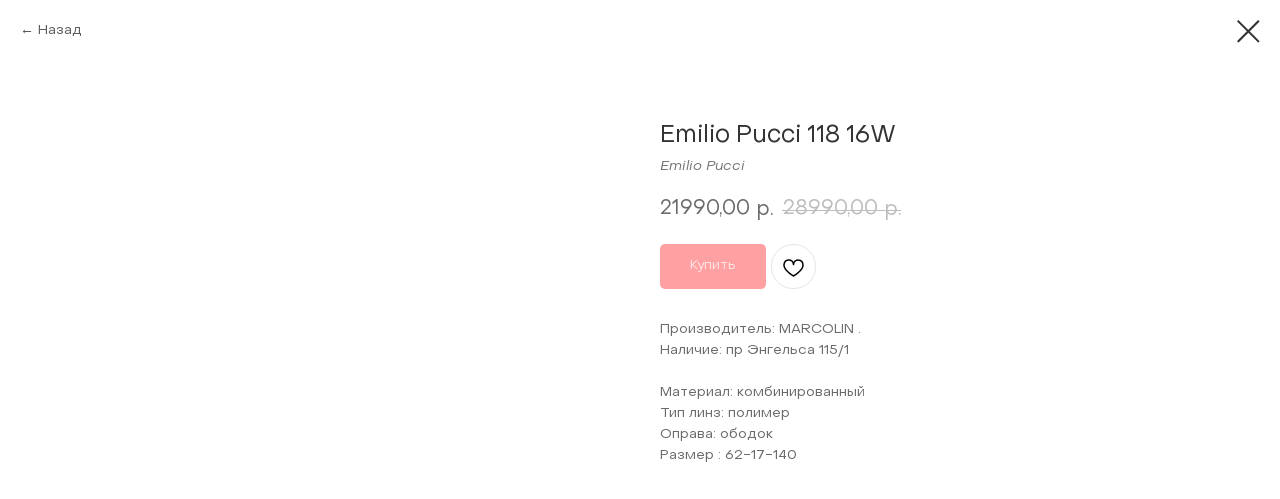

--- FILE ---
content_type: text/html; charset=UTF-8
request_url: https://studio-optics.ru/solnce/tproduct/326910192-737239906441-emilio-pucci-118-16w
body_size: 25173
content:
<!DOCTYPE html> <html lang="ru"> <head> <meta charset="utf-8" /> <meta http-equiv="Content-Type" content="text/html; charset=utf-8" /> <meta name="viewport" content="width=device-width, initial-scale=1.0" /> <!--metatextblock-->
<title>Emilio Pucci 118 16W - Emilio Pucci</title>
<meta name="description" content="">
<meta name="keywords" content="">
<meta property="og:title" content="Emilio Pucci 118 16W" />
<meta property="og:description" content="" />
<meta property="og:type" content="website" />
<meta property="og:url" content="https://studio-optics.ru/solnce/tproduct/326910192-737239906441-emilio-pucci-118-16w" />
<meta property="og:image" content="https://static.tildacdn.com/tild6532-6332-4832-b965-383462333731/IMG_7307.jpg" />
<link rel="canonical" href="https://studio-optics.ru/solnce/tproduct/326910192-737239906441-emilio-pucci-118-16w" />
<!--/metatextblock--> <meta name="format-detection" content="telephone=no" /> <meta http-equiv="x-dns-prefetch-control" content="on"> <link rel="dns-prefetch" href="https://ws.tildacdn.com"> <link rel="dns-prefetch" href="https://static.tildacdn.com"> <link rel="shortcut icon" href="https://static.tildacdn.com/tild6461-6630-4230-a461-356434306363/favicon_16.ico" type="image/x-icon" /> <link rel="apple-touch-icon" href="https://static.tildacdn.com/tild3135-3531-4332-b132-393865333832/152.png"> <link rel="apple-touch-icon" sizes="76x76" href="https://static.tildacdn.com/tild3135-3531-4332-b132-393865333832/152.png"> <link rel="apple-touch-icon" sizes="152x152" href="https://static.tildacdn.com/tild3135-3531-4332-b132-393865333832/152.png"> <link rel="apple-touch-startup-image" href="https://static.tildacdn.com/tild3135-3531-4332-b132-393865333832/152.png"> <meta name="msapplication-TileColor" content="#fc3c3c"> <meta name="msapplication-TileImage" content="https://static.tildacdn.com/tild6435-6130-4661-b136-353633636532/270.png"> <!-- Assets --> <script src="https://neo.tildacdn.com/js/tilda-fallback-1.0.min.js" async charset="utf-8"></script> <link rel="stylesheet" href="https://static.tildacdn.com/css/tilda-grid-3.0.min.css" type="text/css" media="all" onerror="this.loaderr='y';"/> <link rel="stylesheet" href="https://static.tildacdn.com/ws/project4205992/tilda-blocks-page20244323.min.css?t=1745570313" type="text/css" media="all" onerror="this.loaderr='y';" /> <link rel="preconnect" href="https://fonts.gstatic.com"> <link href="https://fonts.googleapis.com/css2?family=Roboto:wght@300;400;500;700&subset=latin,cyrillic" rel="stylesheet"> <link rel="stylesheet" href="https://static.tildacdn.com/css/tilda-animation-2.0.min.css" type="text/css" media="all" onerror="this.loaderr='y';" /> <link rel="stylesheet" href="https://static.tildacdn.com/css/tilda-popup-1.1.min.css" type="text/css" media="print" onload="this.media='all';" onerror="this.loaderr='y';" /> <noscript><link rel="stylesheet" href="https://static.tildacdn.com/css/tilda-popup-1.1.min.css" type="text/css" media="all" /></noscript> <link rel="stylesheet" href="https://static.tildacdn.com/css/tilda-slds-1.4.min.css" type="text/css" media="print" onload="this.media='all';" onerror="this.loaderr='y';" /> <noscript><link rel="stylesheet" href="https://static.tildacdn.com/css/tilda-slds-1.4.min.css" type="text/css" media="all" /></noscript> <link rel="stylesheet" href="https://static.tildacdn.com/css/tilda-catalog-1.1.min.css" type="text/css" media="print" onload="this.media='all';" onerror="this.loaderr='y';" /> <noscript><link rel="stylesheet" href="https://static.tildacdn.com/css/tilda-catalog-1.1.min.css" type="text/css" media="all" /></noscript> <link rel="stylesheet" href="https://static.tildacdn.com/css/tilda-forms-1.0.min.css" type="text/css" media="all" onerror="this.loaderr='y';" /> <link rel="stylesheet" href="https://static.tildacdn.com/css/tilda-menusub-1.0.min.css" type="text/css" media="print" onload="this.media='all';" onerror="this.loaderr='y';" /> <noscript><link rel="stylesheet" href="https://static.tildacdn.com/css/tilda-menusub-1.0.min.css" type="text/css" media="all" /></noscript> <link rel="stylesheet" href="https://static.tildacdn.com/css/tilda-wishlist-1.0.min.css" type="text/css" media="all" onerror="this.loaderr='y';" /> <link rel="stylesheet" href="https://static.tildacdn.com/css/tilda-cart-1.0.min.css" type="text/css" media="all" onerror="this.loaderr='y';" /> <link rel="stylesheet" href="https://static.tildacdn.com/css/tilda-delivery-1.0.min.css" type="text/css" media="print" onload="this.media='all';" onerror="this.loaderr='y';" /> <noscript><link rel="stylesheet" href="https://static.tildacdn.com/css/tilda-delivery-1.0.min.css" type="text/css" media="all" /></noscript> <link rel="stylesheet" href="https://static.tildacdn.com/css/tilda-zoom-2.0.min.css" type="text/css" media="print" onload="this.media='all';" onerror="this.loaderr='y';" /> <noscript><link rel="stylesheet" href="https://static.tildacdn.com/css/tilda-zoom-2.0.min.css" type="text/css" media="all" /></noscript> <script nomodule src="https://static.tildacdn.com/js/tilda-polyfill-1.0.min.js" charset="utf-8"></script> <script type="text/javascript">function t_onReady(func) {if(document.readyState!='loading') {func();} else {document.addEventListener('DOMContentLoaded',func);}}
function t_onFuncLoad(funcName,okFunc,time) {if(typeof window[funcName]==='function') {okFunc();} else {setTimeout(function() {t_onFuncLoad(funcName,okFunc,time);},(time||100));}}function t_throttle(fn,threshhold,scope) {return function() {fn.apply(scope||this,arguments);};}function t396_initialScale(t){t=document.getElementById("rec"+t);if(t){t=t.querySelector(".t396__artboard");if(t){var e,r=document.documentElement.clientWidth,a=[];if(i=t.getAttribute("data-artboard-screens"))for(var i=i.split(","),l=0;l<i.length;l++)a[l]=parseInt(i[l],10);else a=[320,480,640,960,1200];for(l=0;l<a.length;l++){var n=a[l];n<=r&&(e=n)}var o="edit"===window.allrecords.getAttribute("data-tilda-mode"),d="center"===t396_getFieldValue(t,"valign",e,a),c="grid"===t396_getFieldValue(t,"upscale",e,a),s=t396_getFieldValue(t,"height_vh",e,a),u=t396_getFieldValue(t,"height",e,a),g=!!window.opr&&!!window.opr.addons||!!window.opera||-1!==navigator.userAgent.indexOf(" OPR/");if(!o&&d&&!c&&!s&&u&&!g){for(var _=parseFloat((r/e).toFixed(3)),f=[t,t.querySelector(".t396__carrier"),t.querySelector(".t396__filter")],l=0;l<f.length;l++)f[l].style.height=Math.floor(parseInt(u,10)*_)+"px";t396_scaleInitial__getElementsToScale(t).forEach(function(t){t.style.zoom=_})}}}}function t396_scaleInitial__getElementsToScale(t){return t?Array.prototype.slice.call(t.children).filter(function(t){return t&&(t.classList.contains("t396__elem")||t.classList.contains("t396__group"))}):[]}function t396_getFieldValue(t,e,r,a){var i=a[a.length-1],l=r===i?t.getAttribute("data-artboard-"+e):t.getAttribute("data-artboard-"+e+"-res-"+r);if(!l)for(var n=0;n<a.length;n++){var o=a[n];if(!(o<=r)&&(l=o===i?t.getAttribute("data-artboard-"+e):t.getAttribute("data-artboard-"+e+"-res-"+o)))break}return l}</script> <script src="https://static.tildacdn.com/js/jquery-1.10.2.min.js" charset="utf-8" onerror="this.loaderr='y';"></script> <script src="https://static.tildacdn.com/js/tilda-scripts-3.0.min.js" charset="utf-8" defer onerror="this.loaderr='y';"></script> <script src="https://static.tildacdn.com/ws/project4205992/tilda-blocks-page20244323.min.js?t=1745570313" charset="utf-8" onerror="this.loaderr='y';"></script> <script src="https://static.tildacdn.com/js/tilda-lazyload-1.0.min.js" charset="utf-8" async onerror="this.loaderr='y';"></script> <script src="https://static.tildacdn.com/js/tilda-animation-2.0.min.js" charset="utf-8" async onerror="this.loaderr='y';"></script> <script src="https://static.tildacdn.com/js/tilda-zero-1.1.min.js" charset="utf-8" async onerror="this.loaderr='y';"></script> <script src="https://static.tildacdn.com/js/hammer.min.js" charset="utf-8" async onerror="this.loaderr='y';"></script> <script src="https://static.tildacdn.com/js/tilda-slds-1.4.min.js" charset="utf-8" async onerror="this.loaderr='y';"></script> <script src="https://static.tildacdn.com/js/tilda-products-1.0.min.js" charset="utf-8" async onerror="this.loaderr='y';"></script> <script src="https://static.tildacdn.com/js/tilda-catalog-1.1.min.js" charset="utf-8" async onerror="this.loaderr='y';"></script> <script src="https://static.tildacdn.com/js/tilda-submenublocks-1.0.min.js" charset="utf-8" async onerror="this.loaderr='y';"></script> <script src="https://static.tildacdn.com/js/tilda-forms-1.0.min.js" charset="utf-8" async onerror="this.loaderr='y';"></script> <script src="https://static.tildacdn.com/js/tilda-wishlist-1.0.min.js" charset="utf-8" async onerror="this.loaderr='y';"></script> <script src="https://static.tildacdn.com/js/tilda-widget-positions-1.0.min.js" charset="utf-8" async onerror="this.loaderr='y';"></script> <script src="https://static.tildacdn.com/js/tilda-menusub-1.0.min.js" charset="utf-8" async onerror="this.loaderr='y';"></script> <script src="https://static.tildacdn.com/js/tilda-cart-1.0.min.js" charset="utf-8" async onerror="this.loaderr='y';"></script> <script src="https://static.tildacdn.com/js/tilda-delivery-1.0.min.js" charset="utf-8" async onerror="this.loaderr='y';"></script> <script src="https://static.tildacdn.com/js/tilda-popup-1.0.min.js" charset="utf-8" async onerror="this.loaderr='y';"></script> <script src="https://static.tildacdn.com/js/tilda-animation-sbs-1.0.min.js" charset="utf-8" async onerror="this.loaderr='y';"></script> <script src="https://static.tildacdn.com/js/tilda-zoom-2.0.min.js" charset="utf-8" async onerror="this.loaderr='y';"></script> <script src="https://static.tildacdn.com/js/tilda-zero-scale-1.0.min.js" charset="utf-8" async onerror="this.loaderr='y';"></script> <script src="https://static.tildacdn.com/js/tilda-events-1.0.min.js" charset="utf-8" async onerror="this.loaderr='y';"></script> <!-- nominify begin --><meta name="yandex-verification" content="9fb4d1cfd4be9d91" /> <script>
  $(document).ready(function() {
    $("#allrecords").data("vk-price-list-id", "210491122");
  });
</script> <style>
.t-radio__wrapper-payment label:nth-child(2){
   position: absolute;
   z-index: -1;    
}
.t-radio__wrapper-payment label.hide-payment{
   position: relative;
   z-index: 1;    
}
</style> <script>
$( document ).ready(function() {
function checkDelivery(){
  let typeDeliv = $('input[name="tildadelivery-type"]:checked').val();
  if (typeDeliv == "Самовывоз"){
    $('.t-radio__wrapper-payment label:eq(1)').addClass('hide-payment');
  }else{
    $('.t-radio__wrapper-payment label:eq(1)').removeClass('hide-payment'); 
    $('.t-radio__wrapper-payment label:eq(0) input').prop('checked', true);
    $('.t-radio__wrapper-payment label:eq(0) input').change();
  };
};
$('.t706').on('click','input[name="tildadelivery-type"]',function(e){checkDelivery()});
$('.t706').on('focusout','.searchbox-input',function(e){checkDelivery()});
});
</script> <script>
  $(document).ready(function() {
    $("#allrecords").data("vk-price-list-id", "210491122");
  });
</script><!-- nominify end --><script type="text/javascript">window.dataLayer=window.dataLayer||[];</script> <script type="text/javascript">(function() {if((/bot|google|yandex|baidu|bing|msn|duckduckbot|teoma|slurp|crawler|spider|robot|crawling|facebook/i.test(navigator.userAgent))===false&&typeof(sessionStorage)!='undefined'&&sessionStorage.getItem('visited')!=='y'&&document.visibilityState){var style=document.createElement('style');style.type='text/css';style.innerHTML='@media screen and (min-width: 980px) {.t-records {opacity: 0;}.t-records_animated {-webkit-transition: opacity ease-in-out .2s;-moz-transition: opacity ease-in-out .2s;-o-transition: opacity ease-in-out .2s;transition: opacity ease-in-out .2s;}.t-records.t-records_visible {opacity: 1;}}';document.getElementsByTagName('head')[0].appendChild(style);function t_setvisRecs(){var alr=document.querySelectorAll('.t-records');Array.prototype.forEach.call(alr,function(el) {el.classList.add("t-records_animated");});setTimeout(function() {Array.prototype.forEach.call(alr,function(el) {el.classList.add("t-records_visible");});sessionStorage.setItem("visited","y");},400);}
document.addEventListener('DOMContentLoaded',t_setvisRecs);}})();</script></head> <body class="t-body" style="margin:0;"> <!--allrecords--> <div id="allrecords" class="t-records" data-product-page="y" data-hook="blocks-collection-content-node" data-tilda-project-id="4205992" data-tilda-page-id="20244323" data-tilda-page-alias="solnce" data-tilda-formskey="fd71e9288f9f3f68064257a0de33d1d6" data-tilda-lazy="yes" data-tilda-project-lang="RU" data-tilda-root-zone="com" data-tilda-project-headcode="yes">
<div id="rec380950956" class="r t-rec" style="" data-animationappear="off" data-record-type="1002"> <script>t_onReady(function() {setTimeout(function() {t_onFuncLoad('twishlist__init',function() {twishlist__init('380950956');});},500);var rec=document.querySelector('#rec380950956');if(!rec) return;var userAgent=navigator.userAgent.toLowerCase();var isAndroid=userAgent.indexOf('android')!==-1;var body=document.body;if(!body) return;var isScrollablefFix=body.classList.contains('t-body_scrollable-fix-for-android');if(isAndroid&&!isScrollablefFix) {body.classList.add('t-body_scrollable-fix-for-android');document.head.insertAdjacentHTML('beforeend','<style>@media screen and (max-width: 560px) {\n.t-body_scrollable-fix-for-android {\noverflow: visible !important;\n}\n}\n</style>');console.log('Android css fix was inited');};if(userAgent.indexOf('instagram')!==-1&&userAgent.indexOf('iphone')!==-1) {body.style.position='relative';}
var wishlistWindow=rec.querySelector('.t1002__wishlistwin');var currentMode=document.querySelector('.t-records').getAttribute('data-tilda-mode');if(wishlistWindow&&currentMode!=='edit'&&currentMode!=='preview') {wishlistWindow.addEventListener('scroll',t_throttle(function() {if(window.lazy==='y'||document.querySelector('#allrecords').getAttribute('data-tilda-lazy')==='yes') {t_onFuncLoad('t_lazyload_update',function() {t_lazyload_update();});}},500));}});</script> <div class="t1002" data-wishlist-hook="#showfavorites" data-wishlistbtn-pos="picture" data-project-currency="р." data-project-currency-side="r" data-project-currency-sep="," data-project-currency-code="RUB"> <div class="t1002__wishlisticon" style=""> <div class="t1002__wishlisticon-wrapper"> <div class="t1002__wishlisticon-imgwrap"> <svg role="img" width="41" height="35" viewBox="0 0 41 35" fill="none" xmlns="http://www.w3.org/2000/svg" class="t1002__wishlisticon-img"> <path d="M39.9516 11.9535C39.9516 22.5416 20.4993 33.8088 20.4993 33.8088C20.4993 33.8088 1.04688 22.5416 1.04688 11.9535C1.04688 -2.42254 20.4993 -2.2284 20.4993 10.4239C20.4993 -2.2284 39.9516 -2.03914 39.9516 11.9535Z" stroke-width="1.5" stroke-linejoin="round"/> </svg> </div> <div class="t1002__wishlisticon-counter js-wishlisticon-counter"></div> </div> </div> <div class="t1002__wishlistwin" style="display:none"> <div class="t1002__wishlistwin-content"> <div class="t1002__close t1002__wishlistwin-close"> <button type="button" class="t1002__close-button t1002__wishlistwin-close-wrapper" aria-label="Закрыть вишлист"> <svg role="presentation" class="t1002__wishlistwin-close-icon" width="23px" height="23px" viewBox="0 0 23 23" version="1.1" xmlns="http://www.w3.org/2000/svg" xmlns:xlink="http://www.w3.org/1999/xlink"> <g stroke="none" stroke-width="1" fill="#000" fill-rule="evenodd"> <rect transform="translate(11.313708, 11.313708) rotate(-45.000000) translate(-11.313708, -11.313708) " x="10.3137085" y="-3.6862915" width="2" height="30"></rect> <rect transform="translate(11.313708, 11.313708) rotate(-315.000000) translate(-11.313708, -11.313708) " x="10.3137085" y="-3.6862915" width="2" height="30"></rect> </g> </svg> </button> </div> <div class="t1002__wishlistwin-top"> <div class="t1002__wishlistwin-heading t-name t-name_xl"></div> </div> <div class="t1002__wishlistwin-products"></div> </div> </div> </div> <style>.t1002__addBtn:not(.t-popup .t1002__addBtn):not(.t-store__product-snippet .t1002__addBtn){}.t1002__addBtn{border-radius:30px;}.t1002__addBtn svg path{}</style> <style>@media (hover:hover),(min-width:0\0) {#rec380950956 .t-submit:hover {box-shadow:0px 0px 20px 0px rgba(0,0,0,0.6) !important;}#rec380950956 .t-submit:focus-visible {box-shadow:0px 0px 20px 0px rgba(0,0,0,0.6) !important;}}</style> </div>

<!-- PRODUCT START -->

                
                        
                    
        
        

<div id="rec326910192" class="r t-rec" style="background-color:#ffffff;" data-bg-color="#ffffff">
    <div class="t-store t-store__prod-snippet__container">

        
                <div class="t-store__prod-popup__close-txt-wr" style="position:absolute;">
            <a href="https://studio-optics.ru/solnce" class="js-store-close-text t-store__prod-popup__close-txt t-descr t-descr_xxs" style="color:#333333;">
                Назад
            </a>
        </div>
        
        <a href="https://studio-optics.ru/solnce" class="t-popup__close" style="position:absolute; background-color:#ffffff">
            <div class="t-popup__close-wrapper">
                <svg class="t-popup__close-icon t-popup__close-icon_arrow" width="26px" height="26px" viewBox="0 0 26 26" version="1.1" xmlns="http://www.w3.org/2000/svg" xmlns:xlink="http://www.w3.org/1999/xlink"><path d="M10.4142136,5 L11.8284271,6.41421356 L5.829,12.414 L23.4142136,12.4142136 L23.4142136,14.4142136 L5.829,14.414 L11.8284271,20.4142136 L10.4142136,21.8284271 L2,13.4142136 L10.4142136,5 Z" fill="#333333"></path></svg>
                <svg class="t-popup__close-icon t-popup__close-icon_cross" width="23px" height="23px" viewBox="0 0 23 23" version="1.1" xmlns="http://www.w3.org/2000/svg" xmlns:xlink="http://www.w3.org/1999/xlink"><g stroke="none" stroke-width="1" fill="#333333" fill-rule="evenodd"><rect transform="translate(11.313708, 11.313708) rotate(-45.000000) translate(-11.313708, -11.313708) " x="10.3137085" y="-3.6862915" width="2" height="30"></rect><rect transform="translate(11.313708, 11.313708) rotate(-315.000000) translate(-11.313708, -11.313708) " x="10.3137085" y="-3.6862915" width="2" height="30"></rect></g></svg>
            </div>
        </a>
        
        <div class="js-store-product js-product t-store__product-snippet" data-product-lid="737239906441" data-product-uid="737239906441" itemscope itemtype="http://schema.org/Product">
            <meta itemprop="productID" content="737239906441" />

            <div class="t-container">
                <div>
                    <meta itemprop="image" content="https://static.tildacdn.com/tild6532-6332-4832-b965-383462333731/IMG_7307.jpg" />
                    <div class="t-store__prod-popup__slider js-store-prod-slider t-store__prod-popup__col-left t-col t-col_6">
                        <div class="js-product-img" style="width:100%;padding-bottom:75%;background-size:cover;opacity:0;">
                        </div>
                    </div>
                    <div class="t-store__prod-popup__info t-align_left t-store__prod-popup__col-right t-col t-col_6">

                        <div class="t-store__prod-popup__title-wrapper">
                            <h1 class="js-store-prod-name js-product-name t-store__prod-popup__name t-name t-name_xl" itemprop="name" style="color:#333333;font-size:24px;font-weight:400;font-family:ObjectSans;">Emilio Pucci 118 16W</h1>
                            <div class="t-store__prod-popup__brand t-descr t-descr_xxs" itemprop="brand" itemscope itemtype="https://schema.org/Brand">
                                <span itemprop="name" class="js-product-brand">Emilio Pucci</span>                            </div>
                            <div class="t-store__prod-popup__sku t-descr t-descr_xxs">
                                <span class="js-store-prod-sku js-product-sku" translate="no" >
                                    
                                </span>
                            </div>
                        </div>

                                                                        <div itemprop="offers" itemscope itemtype="http://schema.org/Offer" style="display:none;">
                            <meta itemprop="serialNumber" content="737239906441" />
                                                        <meta itemprop="price" content="21990.00" />
                            <meta itemprop="priceCurrency" content="RUB" />
                                                        <link itemprop="availability" href="http://schema.org/InStock">
                                                    </div>
                        
                                                
                        <div class="js-store-price-wrapper t-store__prod-popup__price-wrapper">
                            <div class="js-store-prod-price t-store__prod-popup__price t-store__prod-popup__price-item t-name t-name_md" style="color:#6b6b6b;font-weight:400;">
                                                                <div class="js-product-price js-store-prod-price-val t-store__prod-popup__price-value" data-product-price-def="21990.0000" data-product-price-def-str="21990,00">21990,00</div><div class="t-store__prod-popup__price-currency" translate="no">р.</div>
                                                            </div>
                            <div class="js-store-prod-price-old t-store__prod-popup__price_old t-store__prod-popup__price-item t-name t-name_md" style="font-weight:400;">
                                                                <div class="js-store-prod-price-old-val t-store__prod-popup__price-value">28990,00</div><div class="t-store__prod-popup__price-currency" translate="no">р.</div>
                                                            </div>
                        </div>

                        <div class="js-product-controls-wrapper">
                        </div>

                        <div class="t-store__prod-popup__links-wrapper">
                                                    </div>

                                                <div class="t-store__prod-popup__btn-wrapper"   tt="Купить">
                                                        <a href="#order" class="t-store__prod-popup__btn t-store__prod-popup__btn_disabled t-btn t-btn_sm" style="color:#ffffff;background-color:#ff4147;border-radius:5px;-moz-border-radius:5px;-webkit-border-radius:5px;font-family:ObjectSans;font-weight:400;">
                                <table style="width:100%; height:100%;">
                                    <tbody>
                                        <tr>
                                            <td class="js-store-prod-popup-buy-btn-txt">Купить</td>
                                        </tr>
                                    </tbody>
                                </table>
                            </a>
                                                    </div>
                        
                        <div class="js-store-prod-text t-store__prod-popup__text t-descr t-descr_xxs" style="color:#6b6b6b;font-weight:400;font-family:ObjectSans;">
                                                    <div class="js-store-prod-all-text" itemprop="description">
                                Производитель: MARCOLIN . <br /> Наличие: пр Энгельса 115/1<br /> <br /> Материал: комбинированный <br /> Тип линз: полимер<br /> Оправа: ободок<br /> Размер : 62-17-140                            </div>
                                                                            <div class="js-store-prod-all-charcs">
                                                                                                                                                                        </div>
                                                </div>

                    </div>
                </div>

                            </div>
        </div>
                <div class="t-store__relevants__container">
            <div class="t-container">
                <div class="t-col">
                    <div class="t-store__relevants__title t-uptitle t-uptitle_xxl" style="color:#333333;font-size:24px;font-weight:400;font-family:ObjectSans;"></div>
                    <div class="t-store__relevants-grid-cont js-store-relevants-grid-cont js-store-grid-cont t-store__valign-buttons t-store__grid-cont_mobile-one-row"></div>
                </div>
            </div>
        </div>
                <div class="js-store-error-msg t-store__error-msg-cont"></div>
        <div itemscope itemtype="http://schema.org/ImageGallery" style="display:none;">
                                                                                                                                    </div>

    </div>

                        
                        
    
    <style>
        /* body bg color */
        
        .t-body {
            background-color:#ffffff;
        }
        

        /* body bg color end */
        /* Slider stiles */
        .t-slds__bullet_active .t-slds__bullet_body {
            background-color: #222 !important;
        }

        .t-slds__bullet:hover .t-slds__bullet_body {
            background-color: #222 !important;
        }
        /* Slider stiles end */
    </style>
    

            
        
    <style>
        

        

        
    </style>
    
    
        
    <style>
        
    </style>
    
    
        
    <style>
        
    </style>
    
    
        
        <style>
    
                                    
        </style>
    
    
    <div class="js-store-tpl-slider-arrows" style="display: none;">
                


<div class="t-slds__arrow_wrapper t-slds__arrow_wrapper-left" data-slide-direction="left">
  <div class="t-slds__arrow t-slds__arrow-left t-slds__arrow-withbg" style="width: 30px; height: 30px;background-color: rgba(255,255,255,1);">
    <div class="t-slds__arrow_body t-slds__arrow_body-left" style="width: 7px;">
      <svg style="display: block" viewBox="0 0 7.3 13" xmlns="http://www.w3.org/2000/svg" xmlns:xlink="http://www.w3.org/1999/xlink">
                <desc>Left</desc>
        <polyline
        fill="none"
        stroke="#333333"
        stroke-linejoin="butt"
        stroke-linecap="butt"
        stroke-width="1"
        points="0.5,0.5 6.5,6.5 0.5,12.5"
        />
      </svg>
    </div>
  </div>
</div>
<div class="t-slds__arrow_wrapper t-slds__arrow_wrapper-right" data-slide-direction="right">
  <div class="t-slds__arrow t-slds__arrow-right t-slds__arrow-withbg" style="width: 30px; height: 30px;background-color: rgba(255,255,255,1);">
    <div class="t-slds__arrow_body t-slds__arrow_body-right" style="width: 7px;">
      <svg style="display: block" viewBox="0 0 7.3 13" xmlns="http://www.w3.org/2000/svg" xmlns:xlink="http://www.w3.org/1999/xlink">
        <desc>Right</desc>
        <polyline
        fill="none"
        stroke="#333333"
        stroke-linejoin="butt"
        stroke-linecap="butt"
        stroke-width="1"
        points="0.5,0.5 6.5,6.5 0.5,12.5"
        />
      </svg>
    </div>
  </div>
</div>    </div>

    
    <script>
        t_onReady(function() {
            var tildacopyEl = document.getElementById('tildacopy');
            if (tildacopyEl) tildacopyEl.style.display = 'none';

            var recid = '326910192';
            var options = {};
            var product = {"uid":737239906441,"rootpartid":5649409,"title":"Emilio Pucci 118 16W","brand":"Emilio Pucci","text":"Производитель: MARCOLIN . <br \/> Наличие: пр Энгельса 115\/1<br \/> <br \/> Материал: комбинированный <br \/> Тип линз: полимер<br \/> Оправа: ободок<br \/> Размер : 62-17-140","price":"21990.0000","priceold":"28990","gallery":[{"img":"https:\/\/static.tildacdn.com\/tild6532-6332-4832-b965-383462333731\/IMG_7307.jpg"},{"img":"https:\/\/static.tildacdn.com\/tild3761-3030-4337-b430-653837363766\/IMG_7308.jpg"},{"img":"https:\/\/static.tildacdn.com\/tild3134-6635-4162-b836-396233633032\/IMG_7309.jpg"},{"img":"https:\/\/static.tildacdn.com\/tild6365-6665-4866-b965-313632326131\/IMG_1729.jpg"}],"sort":2122800,"quantity":"1","portion":0,"newsort":0,"mark":"SALE","json_chars":"null","externalid":"I8SAfuBr9ArtiKYYbDnP","pack_label":"lwh","pack_x":0,"pack_y":0,"pack_z":0,"pack_m":0,"serverid":"master","servertime":"1766221443.9165","parentuid":"","editions":[{"uid":737239906441,"price":"21 990.00","priceold":"28 990.00","sku":"","quantity":"1","img":"https:\/\/static.tildacdn.com\/tild6532-6332-4832-b965-383462333731\/IMG_7307.jpg"}],"characteristics":[],"properties":[],"partuids":[898985857501,703487147931],"url":"https:\/\/studio-optics.ru\/solnce\/tproduct\/326910192-737239906441-emilio-pucci-118-16w"};

            // draw slider or show image for SEO
            if (window.isSearchBot) {
                var imgEl = document.querySelector('.js-product-img');
                if (imgEl) imgEl.style.opacity = '1';
            } else {
                
                var prodcard_optsObj = {
    hasWrap: false,
    txtPad: '',
    bgColor: '',
    borderRadius: '',
    shadowSize: '0px',
    shadowOpacity: '',
    shadowSizeHover: '',
    shadowOpacityHover: '',
    shadowShiftyHover: '',
    btnTitle1: '',
    btnLink1: 'popup',
    btnTitle2: '',
    btnLink2: 'popup',
    showOpts: false};

var price_optsObj = {
    color: '#6b6b6b',
    colorOld: '',
    fontSize: '16px',
    fontWeight: '400'
};

var popup_optsObj = {
    columns: '6',
    columns2: '6',
    isVertical: '',
    align: 'left',
    btnTitle: 'Купить',
    closeText: 'Назад',
    iconColor: '#333333',
    containerBgColor: '#ffffff',
    overlayBgColorRgba: 'rgba(255,255,255,1)',
    popupStat: '',
    popupContainer: '',
    fixedButton: false,
    mobileGalleryStyle: ''
};

var slider_optsObj = {
    anim_speed: '',
    arrowColor: '#333333',
    videoPlayerIconColor: '',
    cycle: '',
    controls: 'arrowsthumbs',
    bgcolor: '#ffffff'
};

var slider_dotsOptsObj = {
    size: '',
    bgcolor: '',
    bordersize: '',
    bgcoloractive: ''
};

var slider_slidesOptsObj = {
    zoomable: true,
    bgsize: 'contain',
    ratio: '0.56'
};

var typography_optsObj = {
    descrColor: '#6b6b6b',
    titleColor: '#333333'
};

var default_sortObj = {
    in_stock: true};

var btn1_style = 'font-weight:400;font-family:ObjectSans;border-radius:5px;-moz-border-radius:5px;-webkit-border-radius:5px;color:#ffffff;background-color:#ff4147;';
var btn2_style = 'font-weight:400;font-family:ObjectSans;border-radius:5px;-moz-border-radius:5px;-webkit-border-radius:5px;color:#000000;border:1px solid #000000;';

var options_catalog = {
    btn1_style: btn1_style,
    btn2_style: btn2_style,
    storepart: '898985857501',
    prodCard: prodcard_optsObj,
    popup_opts: popup_optsObj,
    defaultSort: default_sortObj,
    slider_opts: slider_optsObj,
    slider_dotsOpts: slider_dotsOptsObj,
    slider_slidesOpts: slider_slidesOptsObj,
    typo: typography_optsObj,
    price: price_optsObj,
    blocksInRow: '4',
    imageHover: true,
    imageHeight: '400px',
    imageRatioClass: 't-store__card__imgwrapper_16-9',
    align: 'center',
    vindent: '',
    isHorizOnMob:false,
    itemsAnim: 'fadeinup',
    hasOriginalAspectRatio: true,
    markColor: '#ffffff',
    markBgColor: '#ff4a4a',
    currencySide: 'r',
    currencyTxt: 'р.',
    currencySeparator: ',',
    currencyDecimal: '',
    btnSize: '',
    verticalAlignButtons: false,
    hideFilters: false,
    titleRelevants: '',
    showRelevants: '898985857501',
    relevants_slider: false,
    relevants_quantity: '4',
    isFlexCols: true,
    isPublishedPage: true,
    previewmode: true,
    colClass: 't-col t-col_3',
    ratio: '16_9',
    sliderthumbsside: '',
    showStoreBtnQuantity: '',
    tabs: '',
    galleryStyle: '',
    title_typo: '',
    descr_typo: '',
    price_typo: '',
    price_old_typo: '',
    menu_typo: '',
    options_typo: '',
    sku_typo: '',
    characteristics_typo: '',
    button_styles: '',
    button2_styles: '',
    buttonicon: '',
    buttoniconhover: '',
};                
                // emulate, get options_catalog from file store_catalog_fields
                options = options_catalog;
                options.typo.title = "color:#333333;font-size:24px;font-weight:400;font-family:ObjectSans;" || '';
                options.typo.descr = "color:#6b6b6b;font-weight:400;font-family:ObjectSans;" || '';

                try {
                    if (options.showRelevants) {
                        var itemsCount = '4';
                        var relevantsMethod;
                        switch (options.showRelevants) {
                            case 'cc':
                                relevantsMethod = 'current_category';
                                break;
                            case 'all':
                                relevantsMethod = 'all_categories';
                                break;
                            default:
                                relevantsMethod = 'category_' + options.showRelevants;
                                break;
                        }

                        t_onFuncLoad('t_store_loadProducts', function() {
                            t_store_loadProducts(
                                'relevants',
                                recid,
                                options,
                                false,
                                {
                                    currentProductUid: '737239906441',
                                    relevantsQuantity: itemsCount,
                                    relevantsMethod: relevantsMethod,
                                    relevantsSort: 'random'
                                }
                            );
                        });
                    }
                } catch (e) {
                    console.log('Error in relevants: ' + e);
                }
            }

            
                            options.popup_opts.btnTitle = 'Купить';
                        

            window.tStoreOptionsList = [{"title":"Цвет","params":{"view":"select","hasColor":true,"linkImage":false},"values":[{"id":37297202,"value":"#faf7fa"},{"id":30369842,"color":"#41424a","value":"00060 02D"},{"id":30369838,"color":"#635f5f","value":"00060 09A"},{"id":38446230,"color":"#8a8585","value":"0040 С4\/1"},{"id":38446234,"color":"#c4bebe","value":"0040 С4\/2"},{"id":27425754,"color":"#706996","value":"0071 14C"},{"id":27425750,"color":"#f088c3","value":"0071 14Z"},{"id":38446174,"color":"#5c5b5b","value":"0076 C2"},{"id":38446178,"color":"#4f4c4c","value":"0076 С4\/1"},{"id":38446182,"color":"#948e8e","value":"0076 С4\/2"},{"id":38446138,"color":"#5e5b5b","value":"0081 С2"},{"id":38446142,"color":"#948f8f","value":"0081 С4\/1"},{"id":38446262,"color":"#bfbbbb","value":"0081 С4\/2"},{"id":38446022,"color":"#575050","value":"0084 C4\/2"},{"id":38446218,"color":"#a69f9f","value":"0084 С4\/1"},{"id":38446026,"color":"#121111","value":"0084 С5"},{"id":36155978,"color":"#ebebeb","value":"01252 C3"},{"id":36155982,"color":"#a8a5a5","value":"01252 C5"},{"id":36530342,"color":"#594539","value":"033 C1-P185"},{"id":36530346,"color":"#4260a1","value":"033 C5-117"},{"id":42123602,"color":"#333131","value":"05\/G 003"},{"id":42123612,"color":"#faf687","value":"05\/G J5J"},{"id":40577942,"color":"#f0f065","value":"06 \/G 807"},{"id":40577932,"color":"#171515","value":"06\/G 003"},{"id":37381986,"color":"#121010","value":"07 0302"},{"id":37381990,"color":"#807979","value":"07 0568"},{"id":34156442,"color":"#5c3119","value":"071 0700"},{"id":34156438,"color":"#1a1717","value":"071 OZ50"},{"id":46303882,"color":"#754c31","value":"0863X"},{"id":26933670,"color":"#0d0b0b","value":"10076 001"},{"id":26933674,"color":"#4a2f1a","value":"10076 003"},{"id":26937518,"color":"#d96e2b","value":"10078-1"},{"id":26937522,"color":"#c6f280","value":"10078-2"},{"id":27408114,"color":"#4f0d0d","value":"101 С1"},{"id":27408118,"color":"#211e1e","value":"101 С2"},{"id":27564762,"color":"#75492d","value":"101 С3"},{"id":36156022,"color":"#997151","value":"1040 C2"},{"id":36156026,"color":"#8597b8","value":"1040 C3"},{"id":37488126,"color":"#91552d","value":"1071\/S 14686"},{"id":37488130,"color":"#8797ad","value":"1071\/S 80S08"},{"id":38284770,"color":"#140f0f","value":"107162 C1"},{"id":38284774,"color":"#c4c0c0","value":"107162 C4"},{"id":33702886,"color":"#0f0c0c","value":"11009 С1"},{"id":33702890,"color":"#c29c7c","value":"11009 С2"},{"id":33705262,"color":"#080606","value":"11010 C1"},{"id":33705266,"color":"#10521e","value":"11010 C3"},{"id":40420722,"color":"#383434","value":"11022 С1"},{"id":40420732,"color":"#57371a","value":"11022 С3"},{"id":39278982,"color":"#211e1e","value":"11032 С1"},{"id":39278992,"color":"#e0ddc5","value":"11032 С3"},{"id":39278802,"color":"#9c9696","value":"11033 С2"},{"id":39278812,"color":"#5c5757","value":"11033 С4"},{"id":39278232,"color":"#0f0b0b","value":"11035 C1"},{"id":39278242,"color":"#736e6e","value":"11035 C2"},{"id":39988912,"color":"#0a0808","value":"11036 С1"},{"id":39988922,"color":"#b5aaaa","value":"11036 С2"},{"id":39988932,"color":"#f2f0b8","value":"11036 С4"},{"id":39988942,"color":"#524c4c","value":"11036 С5"},{"id":40070782,"color":"#a80000","value":"11051 C1"},{"id":40070792,"color":"#803636","value":"11051 C2"},{"id":32951466,"color":"#a8a3a3","value":"1150 1031"},{"id":32951470,"color":"#1a1919","value":"1150 6031"},{"id":32919450,"color":"#4a1a0a","value":"1152 5031"},{"id":32919454,"color":"#4d4848","value":"1152 6531"},{"id":36333570,"color":"#0f0c0c","value":"1169 C9-476-10"},{"id":36333574,"color":"#857d7d","value":"1169 R175-476-362"},{"id":25805322,"color":"#b58b79","value":"1179 C604"},{"id":25805158,"color":"#1c1717","value":"1180 С027"},{"id":25805162,"color":"#2a2f40","value":"1180 С553"},{"id":25805166,"color":"#d6a995","value":"1180 С604"},{"id":34179158,"color":"#a17f4d","value":"1182 C604"},{"id":34179162,"color":"#141010","value":"1182 C631"},{"id":34178750,"color":"#211919","value":"1187 С345"},{"id":34178754,"color":"#c29e86","value":"1187 С604"},{"id":28708418,"color":"#383535","value":"12001 01"},{"id":28708422,"color":"#779a9c","value":"12001 03"},{"id":25815466,"color":"#20234d","value":"1209 С166"},{"id":25815470,"color":"#120c0c","value":"1209 С189"},{"id":25815582,"color":"#c49b85","value":"1210 C051"},{"id":36572606,"color":"#5c381b","value":"1218 C001"},{"id":36773634,"color":"#6b4965","value":"1218 С002"},{"id":36773638,"color":"#52514f","value":"1218 С006"},{"id":36774806,"color":"#693f2e","value":"1220 C001"},{"id":36694550,"color":"#4a4343","value":"1220 C061"},{"id":36773742,"color":"#524f4d","value":"1221 C554"},{"id":36694578,"color":"#4d2e19","value":"1221 C596"},{"id":36694454,"color":"#472a17","value":"1222 C001"},{"id":36754590,"color":"#696d91","value":"1222 C003"},{"id":36694458,"color":"#783108","value":"1222 C112"},{"id":38966038,"color":"#e0dcdc","value":"1223 C001"},{"id":38966042,"color":"#453029","value":"1223 C006"},{"id":36694682,"color":"#5c5369","value":"1224 C006"},{"id":36774826,"color":"#544666","value":"1224 C189"},{"id":36572438,"color":"#7a7474","value":"1225 C006"},{"id":36773670,"color":"#5e445d","value":"1225 С001"},{"id":36773674,"color":"#613017","value":"1225 С112"},{"id":36694502,"color":"#5c331b","value":"1226 C002"},{"id":36694506,"color":"#605c6b","value":"1226 C003"},{"id":38946650,"color":"#fcf4f4","value":"1227 C001"},{"id":38946654,"color":"#0f0e0e","value":"1227 C006"},{"id":38946658,"color":"#5e2a07","value":"1227 C012"},{"id":38966378,"color":"#544c42","value":"1229 C001"},{"id":38966382,"color":"#383634","value":"1229 C006"},{"id":36773594,"color":"#5f4c6b","value":"1230 C001"},{"id":36773598,"color":"#6e3e2b","value":"1230 C002"},{"id":36572742,"color":"#575252","value":"1230 C006"},{"id":36754322,"color":"#784a2f","value":"1233 C503"},{"id":36549594,"color":"#784f71","value":"1233 C604"},{"id":36551326,"color":"#66472b","value":"1237 C001"},{"id":36754582,"color":"#7e7d85","value":"1237 C003"},{"id":36551330,"color":"#665c5c","value":"1237 C004"},{"id":39015970,"color":"#404040","value":"1240 C015"},{"id":39015974,"color":"#3f404f","value":"1240 C414"},{"id":34178862,"color":"#0a0909","value":"1247 C001"},{"id":34178866,"color":"#5c5555","value":"1247 C503"},{"id":39015882,"color":"#664027","value":"1248 C005"},{"id":39015886,"color":"#575151","value":"1248 C333"},{"id":36549862,"color":"#423d3d","value":"1251 C005"},{"id":36754330,"color":"#393e7a","value":"1251 C340"},{"id":36549866,"color":"#66503b","value":"1251 C344"},{"id":34178922,"color":"#524b4b","value":"1254 C503"},{"id":34178926,"color":"#b38a76","value":"1254 C922"},{"id":34199718,"color":"#d4983e","value":"1256 C002"},{"id":38981866,"color":"#474343","value":"1256 C005"},{"id":34199722,"color":"#474343","value":"1256 C015"},{"id":38981870,"color":"#754930","value":"1256 C344"},{"id":37882110,"color":"#666262","value":"1257 C013"},{"id":37882114,"color":"#4d2005","value":"1257 C015"},{"id":37882118,"color":"#573d2b","value":"1257 C019"},{"id":37881962,"color":"#75604f","value":"1259 C013"},{"id":37881966,"color":"#858080","value":"1259 C041"},{"id":37881970,"color":"#454343","value":"1259 C043"},{"id":34239214,"color":"#ba8350","value":"1260 C002"},{"id":34239218,"color":"#756969","value":"1260 C003"},{"id":34199686,"color":"#c79b77","value":"1261 C002"},{"id":34199690,"color":"#7d7474","value":"1261 C004"},{"id":37844098,"color":"#8c5619","value":"1262 002"},{"id":37882158,"color":"#c2bebe","value":"1267 005"},{"id":37882162,"color":"#827d7d","value":"1267 414"},{"id":37882154,"color":"#f5e98e","value":"1267 C001"},{"id":37882166,"color":"#5c5757","value":"1267 C004"},{"id":37765950,"color":"#ebc284","value":"1269 C090"},{"id":37765954,"color":"#dbd7d7","value":"1269 C101"},{"id":37765958,"color":"#391b85","value":"1269 C163"},{"id":37765962,"color":"#21612c","value":"1269 C275"},{"id":27565766,"color":"#000003","value":"127 06"},{"id":27565770,"color":"#373a82","value":"127 09"},{"id":27565774,"color":"#c40a42","value":"127 12"},{"id":37844370,"color":"#454141","value":"1270 004"},{"id":34239110,"color":"#6e6763","value":"1273 C015"},{"id":39042590,"value":"1273 C016"},{"id":39042594,"value":"1273 C041"},{"id":34239114,"color":"#2b2828","value":"1275 C043"},{"id":34239074,"color":"#f5e68e","value":"1278 C001"},{"id":34239078,"color":"#bd9157","value":"1278 C002"},{"id":36678062,"color":"#574738","value":"1279 C041"},{"id":36678066,"color":"#2b2828","value":"1279 C043"},{"id":36678070,"color":"#57524d","value":"1279 C414"},{"id":34199734,"color":"#dba172","value":"1283 002"},{"id":34199738,"color":"#4a4242","value":"1283 015"},{"id":34179222,"color":"#53914e","value":"1287 C3"},{"id":34179226,"color":"#a3814e","value":"1287 C4"},{"id":34180938,"color":"#85b07d","value":"1288 C3"},{"id":34180942,"color":"#e6c09c","value":"1288 C4"},{"id":34181446,"color":"#1a1717","value":"1290 C1"},{"id":34181450,"color":"#dbbb90","value":"1290 C2"},{"id":34178970,"color":"#0f0b0b","value":"1295 C1"},{"id":34178974,"color":"#b88c69","value":"1295 C2"},{"id":34178826,"color":"#948c8c","value":"1296 C003"},{"id":34178830,"color":"#dbbb8a","value":"1296 C4"},{"id":34179130,"color":"#d6b895","value":"1297 C2"},{"id":34179134,"color":"#2b2525","value":"1297 C3"},{"id":34178698,"color":"#d6cece","value":"1301 C1"},{"id":34178702,"color":"#872020","value":"1301 C3"},{"id":40415472,"color":"#8a6d37","value":"13024 С1"},{"id":40415482,"color":"#403b3b","value":"13024 С2"},{"id":40511942,"color":"#fafac5","value":"13029 С1"},{"id":39961362,"color":"#878282","value":"13029 С3"},{"id":34181474,"color":"#140b0b","value":"1303 C1"},{"id":34181478,"color":"#c9c3c9","value":"1303 C3"},{"id":40511632,"color":"#999e9b","value":"13034 С2"},{"id":40511642,"color":"#f3faa5","value":"13034 С3"},{"id":34198170,"color":"#dbcdb2","value":"1304 C2"},{"id":34198174,"color":"#b8a0b2","value":"1304 C3"},{"id":34198178,"color":"#5f9e5f","value":"1304 C4"},{"id":32989045,"color":"#f5e7ba","value":"1305 2021"},{"id":32989049,"color":"#adadad","value":"1305 6521"},{"id":36677842,"color":"#4f3e31","value":"1311 C013"},{"id":36677846,"color":"#3d3b3b","value":"1311 C092"},{"id":32952430,"color":"#0f0c0c","value":"1312 6021"},{"id":32952434,"color":"#34305c","value":"1312 9021"},{"id":32919322,"color":"#d6d6af","value":"1313 2031"},{"id":32919326,"color":"#786f6f","value":"1313 6531"},{"id":37882450,"color":"#858080","value":"1313 C041"},{"id":37882454,"color":"#635959","value":"1313 C414"},{"id":32892906,"color":"#faeda5","value":"1314 2021"},{"id":32892910,"color":"#2b2d52","value":"1314 9021"},{"id":37843874,"color":"#523115","value":"1315 C013"},{"id":37843878,"color":"#4d4848","value":"1315 C092"},{"id":37844318,"color":"#c4c0c0","value":"1316 C101"},{"id":37844322,"color":"#827b7b","value":"1316 C187"},{"id":36677922,"color":"#615e5e","value":"1317 C003"},{"id":36677926,"color":"#452d20","value":"1317 C015"},{"id":37843454,"color":"#f2d77e","value":"1319 C020"},{"id":37843458,"color":"#9e9898","value":"1319 C101"},{"id":36637494,"color":"#bdb6b6","value":"1321 C101"},{"id":36637498,"color":"#593c24","value":"1321 C187"},{"id":36599454,"color":"#242222","value":"1323 C084"},{"id":36599458,"color":"#663d2d","value":"1323 C087"},{"id":36638674,"color":"#ebe8e8","value":"1324 C101"},{"id":36638678,"color":"#5c3e2a","value":"1324 C187"},{"id":36599562,"color":"#242020","value":"1327 C020"},{"id":36599566,"color":"#6e482f","value":"1327 C021"},{"id":37882070,"color":"#473b34","value":"1329 C088"},{"id":37882074,"color":"#704c37","value":"1329 C187"},{"id":37843558,"color":"#d5d5e0","value":"1330 C001"},{"id":37843562,"color":"#e39ac6","value":"1330 C002"},{"id":37843566,"color":"#9090b0","value":"1330 C005"},{"id":36599942,"color":"#1a1616","value":"1331 C005"},{"id":36599946,"color":"#bfb8b8","value":"1331 C101"},{"id":36599950,"color":"#323b73","value":"1331 C163"},{"id":37734518,"color":"#45494f","value":"1335 C149"},{"id":37734522,"color":"#6e7291","value":"1335 C308"},{"id":37728954,"color":"#f2eded","value":"1336 C146"},{"id":37728958,"color":"#1f1d1d","value":"1336 C149"},{"id":37728938,"color":"#465445","value":"1338 C557"},{"id":37728942,"color":"#7d5a46","value":"1338 C604"},{"id":37727246,"color":"#ededed","value":"1339 C146"},{"id":37727250,"color":"#b38d61","value":"1339 C604"},{"id":37734258,"color":"#ebe6e6","value":"1340 C146"},{"id":37734262,"color":"#854408","value":"1340 C604"},{"id":37726982,"color":"#302e2e","value":"1341 C189"},{"id":37726986,"color":"#515478","value":"1341 C308"},{"id":37726914,"color":"#e8e3e3","value":"1342 C146"},{"id":37726918,"color":"#627391","value":"1342 C461"},{"id":37726782,"color":"#666060","value":"1344 C149"},{"id":37726786,"color":"#423c3c","value":"1344 C189"},{"id":37734330,"color":"#6b6767","value":"1345 C149"},{"id":37734334,"color":"#694444","value":"1345 C189"},{"id":36637178,"color":"#967c63","value":"1346 C090"},{"id":36637182,"color":"#b8b4b4","value":"1346 C101"},{"id":36637186,"color":"#333131","value":"1346 C179"},{"id":36637190,"color":"#706c6c","value":"1346 C187"},{"id":37727290,"color":"#2e2b2b","value":"1347 C005"},{"id":37727294,"color":"#4a5a73","value":"1347 C146"},{"id":37727298,"color":"#b1b4c2","value":"1347 C308"},{"id":40824392,"color":"#141212","value":"1348 C002"},{"id":40824402,"color":"#736c6c","value":"1348 C003"},{"id":40819142,"color":"#544d4d","value":"1349 C001"},{"id":40819152,"color":"#0a0808","value":"1349 C003"},{"id":40819652,"color":"#0f0d0d","value":"1351 C001"},{"id":40819662,"color":"#f5eded","value":"1351 C002"},{"id":40856712,"color":"#141212","value":"1352 C001"},{"id":40858072,"color":"#f7f2f2","value":"1352 C002"},{"id":40818212,"color":"#0a0808","value":"1358 C001"},{"id":40818222,"color":"#f5f5f5","value":"1358 C002"},{"id":40818232,"color":"#996d5c","value":"1358 C004"},{"id":40829592,"color":"#f5f0f0","value":"1361 C001"},{"id":40829602,"color":"#2b2929","value":"1361 C002"},{"id":40829612,"color":"#d49ba3","value":"1361 C003"},{"id":40853792,"color":"#f5f0f0","value":"1362 C001"},{"id":40853802,"color":"#333131","value":"1362 C002"},{"id":40859262,"color":"#120f0f","value":"1362 C004"},{"id":40819392,"color":"#f2efef","value":"1363 C001"},{"id":40819402,"color":"#211f1f","value":"1363 C002"},{"id":40819412,"color":"#c28a74","value":"1363 C003"},{"id":36387646,"color":"#f5e08e","value":"1479 C001"},{"id":36387650,"color":"#b5aeae","value":"1479 C003"},{"id":36528710,"color":"#6b0606","value":"1480 C001"},{"id":36528714,"color":"#1a1818","value":"1480 C006"},{"id":36528806,"color":"#807979","value":"1481 C003"},{"id":36528810,"color":"#52351a","value":"1481 C004"},{"id":38941850,"color":"#8a713d","value":"1487 C001"},{"id":38941854,"color":"#636985","value":"1487 C003"},{"id":38942942,"color":"#453e3e","value":"1494T C324"},{"id":38942946,"color":"#3d3939","value":"1494T C414"},{"id":36980226,"color":"#4d4a4a","value":"1496 C005"},{"id":36980230,"color":"#9b79a3","value":"1496 C503"},{"id":27564730,"color":"#6b3e11","value":"15009 01"},{"id":27564734,"color":"#3d6494","value":"15009 02"},{"id":27564738,"color":"#83bbcf","value":"15009 03"},{"id":38942706,"color":"#4d4545","value":"1501 C005"},{"id":38942710,"color":"#73482c","value":"1501 C343"},{"id":27575634,"color":"#9e9999","value":"15012 03"},{"id":27575638,"color":"#141313","value":"15012 06"},{"id":33832546,"color":"#11158a","value":"15012 C4"},{"id":33833202,"color":"#69402b","value":"15015 C1"},{"id":33833206,"color":"#1f1919","value":"15015 C2"},{"id":33833210,"color":"#9e295c","value":"15015 C3"},{"id":33832998,"color":"#0f0b0b","value":"15016 C1"},{"id":33833002,"color":"#660404","value":"15016 C3"},{"id":33869174,"color":"#120f0f","value":"15017 C2"},{"id":33869178,"color":"#5a8f61","value":"15017 C3"},{"id":33833054,"color":"#1f1a1a","value":"15025 C1"},{"id":33833058,"color":"#d3a7d6","value":"15025 C2"},{"id":33832982,"color":"#1a1515","value":"15027 C1"},{"id":33832986,"color":"#ebded1","value":"15027 C3"},{"id":33832954,"color":"#141111","value":"15028 C1"},{"id":33832958,"color":"#c2a17c","value":"15028 C2"},{"id":33832962,"color":"#850303","value":"15028 C4"},{"id":36980346,"color":"#ede4e4","value":"1503 C189"},{"id":36980350,"color":"#808583","value":"1503 C601"},{"id":33832554,"color":"#e6a1e6","value":"15031 C1"},{"id":33832558,"color":"#293380","value":"15031 C2"},{"id":33832562,"color":"#c72c6f","value":"15031 C3"},{"id":33832566,"color":"#0a0909","value":"15031 C4"},{"id":33832642,"color":"#bdb3bd","value":"15032 C1"},{"id":33832646,"color":"#484c8a","value":"15032 C4"},{"id":33833066,"color":"#7993a8","value":"15039 C1"},{"id":33833070,"color":"#211919","value":"15039 C2"},{"id":40103222,"color":"#141313","value":"15040 C1"},{"id":40103232,"color":"#3b3f57","value":"15040 C4"},{"id":33833022,"color":"#f2eded","value":"15041 C2"},{"id":33833026,"color":"#0d4266","value":"15041 C3"},{"id":40415372,"color":"#0f32bf","value":"15041 C4"},{"id":40105482,"color":"#fcec94","value":"15045 C1"},{"id":40105492,"color":"#171515","value":"15045 c4"},{"id":40103462,"color":"#8c8585","value":"15049 C1"},{"id":40103472,"color":"#3b3838","value":"15049 C3"},{"id":40103482,"color":"#faf55a","value":"15049 C4"},{"id":33833234,"color":"#140d0d","value":"15056 C1"},{"id":33833238,"color":"#f0d895","value":"15056 C2"},{"id":33833242,"color":"#c2bebe","value":"15056 C3"},{"id":34103514,"color":"#120f0f","value":"15058 C1"},{"id":34103518,"color":"#615a5a","value":"15058 C4"},{"id":34136834,"color":"#140e0e","value":"15059 C2"},{"id":34136838,"color":"#a11010","value":"15059 C3"},{"id":34091998,"color":"#4d2f20","value":"15060 C1"},{"id":34092002,"color":"#141111","value":"15060 C2"},{"id":34092006,"color":"#485499","value":"15060 C3"},{"id":34092010,"color":"#852e2e","value":"15060 C4"},{"id":34103530,"color":"#241d1d","value":"15061 C6"},{"id":34103534,"color":"#c2aac1","value":"15061 C7"},{"id":33833338,"color":"#9e6548","value":"15062 C1"},{"id":33833330,"color":"#446b56","value":"15062 C3"},{"id":33833334,"color":"#f54784","value":"15062 C4"},{"id":33833310,"color":"#0f0d0d","value":"15065 C2"},{"id":33833314,"color":"#f2ccb5","value":"15065C3"},{"id":33833250,"color":"#7a3e16","value":"15066 C1"},{"id":33833254,"color":"#08520c","value":"15066 C3"},{"id":33833258,"color":"#484e9e","value":"15066 C4"},{"id":33860278,"color":"#595454","value":"15067 C2"},{"id":33860282,"color":"#050404","value":"15067 C3"},{"id":33832798,"color":"#734a36","value":"15069 C1"},{"id":33832802,"color":"#2e2a2a","value":"15069 C2"},{"id":33832806,"color":"#075712","value":"15069 C3"},{"id":33832810,"color":"#910b0b","value":"15069 C4"},{"id":40103352,"color":"#050505","value":"15088 C2"},{"id":40103362,"color":"#472a04","value":"15088 C4"},{"id":40411762,"color":"#4d4848","value":"15092 C3"},{"id":40411772,"color":"#101d66","value":"15092 C4"},{"id":40411552,"color":"#1c1818","value":"15102 C1"},{"id":40411562,"color":"#ded3d3","value":"15102 C3"},{"id":40510952,"color":"#3b6631","value":"15117 C1"},{"id":40510962,"color":"#61451b","value":"15117 C3"},{"id":40411692,"color":"#2e2c2c","value":"15129 C2"},{"id":40411702,"color":"#80735f","value":"15129 C3"},{"id":40105442,"color":"#f2e9a4","value":"15132 C1"},{"id":40105452,"color":"#cfab99","value":"15132 C2"},{"id":40105752,"color":"#ebc792","value":"15136 C2"},{"id":40105762,"color":"#a89e9e","value":"15136 C3"},{"id":24824874,"color":"#964d26","value":"1607 75 6230"},{"id":24824878,"color":"#544b46","value":"1607 75 9040"},{"id":34240998,"color":"#662a25","value":"1613 C115"},{"id":34240986,"color":"#6e5c52","value":"1613 C379"},{"id":34299742,"color":"#66335c","value":"1616 C100"},{"id":34299746,"color":"#823439","value":"1616 C115"},{"id":34299750,"color":"#613125","value":"1616 C187"},{"id":24880898,"color":"#c4c2ac","value":"1649 1021"},{"id":24880902,"color":"#0e0e12","value":"1649 6021"},{"id":38928766,"color":"#383434","value":"1656 C066"},{"id":38928770,"color":"#20324d","value":"1656 C068"},{"id":34241158,"color":"#592556","value":"1665 C087"},{"id":34241162,"color":"#383434","value":"1665 C379"},{"id":32892818,"color":"#858080","value":"1676 6531"},{"id":32892822,"color":"#141313","value":"1676 9031"},{"id":38929294,"color":"#663f0c","value":"1676 C364"},{"id":38929298,"color":"#4b4b57","value":"1676 C381"},{"id":38929226,"color":"#474242","value":"1680 C027"},{"id":38929230,"color":"#520f0f","value":"1680 C103"},{"id":40580952,"color":"#1a1717","value":"1690 С19"},{"id":40580962,"color":"#664410","value":"1690 С86"},{"id":39961142,"color":"#1f1b1b","value":"17002 C1"},{"id":39961152,"color":"#fafafa","value":"17002 C2"},{"id":39961552,"color":"#ebe6e6","value":"17015 С2"},{"id":39961562,"color":"#969090","value":"17015 С3"},{"id":38795678,"color":"#474242","value":"1735 C106"},{"id":38795682,"color":"#756e6e","value":"1735 C187"},{"id":34298806,"color":"#4f3b2b","value":"1738 C018"},{"id":34298810,"color":"#3d3636","value":"1738 C414"},{"id":38795670,"color":"#1a1717","value":"1739 C006"},{"id":38795674,"color":"#3a6138","value":"1739 C958"},{"id":34300090,"color":"#a8a1a1","value":"1740 C101"},{"id":34300094,"color":"#5c5e70","value":"1740 C106"},{"id":38758442,"color":"#5c5757","value":"1743 C106"},{"id":38758446,"color":"#613f20","value":"1743 C187"},{"id":38758450,"color":"#255c23","value":"1743 C958"},{"id":34298830,"color":"#1a1414","value":"1744 C006"},{"id":34298834,"color":"#1c6e2a","value":"1744 C958"},{"id":38753598,"color":"#2e2b2b","value":"1745 C043"},{"id":38753602,"color":"#4f2803","value":"1745 C379"},{"id":38761730,"color":"#f0ebeb","value":"1747 C001"},{"id":38761734,"color":"#1f1e1e","value":"1747 C003"},{"id":38761738,"color":"#5a5b5c","value":"1747 C004"},{"id":38929342,"color":"#dedada","value":"1749 C003"},{"id":38929346,"color":"#ad906a","value":"1749 C707"},{"id":38937094,"color":"#dec9e0","value":"1752 C001"},{"id":38937098,"color":"#d1a792","value":"1752 C002"},{"id":38937102,"color":"#ad703e","value":"1752 C004"},{"id":38795494,"color":"#0c299c","value":"1754 C002"},{"id":38795498,"color":"#464757","value":"1754 C003"},{"id":38795502,"color":"#662f70","value":"1754 C339"},{"id":34220154,"color":"#542e1b","value":"1755 С001"},{"id":38795358,"color":"#b8a279","value":"1758 C003"},{"id":38795362,"color":"#eddcdc","value":"1758 C004"},{"id":34280258,"color":"#85354a","value":"1759 C002"},{"id":34280262,"color":"#202257","value":"1759 C122"},{"id":38929546,"color":"#141212","value":"1761 C003"},{"id":38929550,"color":"#e0b3b3","value":"1761 C004"},{"id":34220046,"color":"#b36b76","value":"1762 C002"},{"id":34280342,"color":"#292d63","value":"1762 C469"},{"id":34288530,"color":"#2a2f4d","value":"1764 C361"},{"id":34288534,"color":"#212375","value":"1764 C469"},{"id":38795310,"color":"#1b2996","value":"1768 C079"},{"id":38795314,"color":"#736a6a","value":"1768 C469"},{"id":38795546,"color":"#473e33","value":"1772 C032"},{"id":38795550,"color":"#6e6868","value":"1772 C111"},{"id":38795554,"color":"#454a70","value":"1772 C400"},{"id":38932942,"color":"#33353b","value":"1774 C400"},{"id":38932946,"color":"#2a326e","value":"1774 C850"},{"id":34220198,"color":"#54311d","value":"1777 C707"},{"id":34286998,"color":"#262970","value":"1777 C750"},{"id":34280078,"color":"#54321e","value":"1778 C001"},{"id":34280082,"color":"#121014","value":"1778 C003"},{"id":34220038,"color":"#4c317a","value":"1778 C122"},{"id":34280086,"color":"#1d195e","value":"1778 C469"},{"id":38933014,"color":"#997e5c","value":"1781 C002"},{"id":38933018,"color":"#c499ac","value":"1781 C004"},{"id":38932918,"color":"#27273d","value":"1783 C506"},{"id":34287278,"color":"#523015","value":"1783 C707"},{"id":34287282,"color":"#1b1d61","value":"1783 C750"},{"id":34298726,"color":"#7a2e65","value":"1787 C100"},{"id":34298730,"color":"#615957","value":"1787 C106"},{"id":34298734,"color":"#69330f","value":"1787 C187"},{"id":34299958,"color":"#595b69","value":"1788 C106"},{"id":34299962,"color":"#665043","value":"1788 C187"},{"id":38753782,"color":"#423f3f","value":"1790 C018"},{"id":38753786,"color":"#756e6e","value":"1790 C414"},{"id":34299610,"color":"#3c3f4d","value":"1791 C106"},{"id":34299614,"color":"#1e2475","value":"1791 C163"},{"id":38758462,"color":"#59370a","value":"1791 C187"},{"id":34302330,"color":"#c9cad6","value":"1791 С101"},{"id":38753686,"color":"#573413","value":"1792 C187"},{"id":38753690,"color":"#215e24","value":"1792 C958"},{"id":38760990,"color":"#40425c","value":"1797 C101"},{"id":38760994,"color":"#4d3417","value":"1797 C379"},{"id":38761310,"color":"#303338","value":"1798 C043"},{"id":38761314,"color":"#1c1919","value":"1798 C414"},{"id":38753982,"color":"#dbd8d8","value":"1799 C101"},{"id":38754042,"color":"#877f7f","value":"1799 C106"},{"id":38753990,"color":"#54516b","value":"1799 C163"},{"id":38753994,"color":"#6b4638","value":"1799 C187"},{"id":37008634,"color":"#faec82","value":"197 0300"},{"id":37008638,"color":"#806546","value":"197 0301"},{"id":37296898,"color":"#a58fa6","value":"2"},{"id":27406414,"color":"#f7d3af","value":"2010 01"},{"id":27406418,"color":"#0f0c0c","value":"2010 02"},{"id":38755222,"color":"#585c7a","value":"2088\/S 003EX"},{"id":38755226,"color":"#4d4848","value":"2088\/S 0VKM9"},{"id":29086966,"color":"#86abe3","value":"2093\/G\/S 6LBXN"},{"id":29086970,"color":"#696565","value":"2093\/G\/S J5GM9"},{"id":29085386,"color":"#a8762a","value":"2096\/S 086LM"},{"id":29085382,"color":"#4f4a4a","value":"2096\/S 807M9"},{"id":32791438,"color":"#383535","value":"2104 C2"},{"id":32791442,"color":"#614a34","value":"2104 C3"},{"id":32928702,"color":"#4d4848","value":"2108 C1"},{"id":32928706,"color":"#7a7575","value":"2108 C2"},{"id":29085214,"color":"#825213","value":"2116\/S 210UC"},{"id":29085210,"color":"#555f82","value":"2116\/S PJPC3"},{"id":42375522,"color":"#272929","value":"2121\/S 08AM9"},{"id":29086826,"color":"#227b99","value":"2121\/S 1DC5Z"},{"id":29086830,"color":"#b8c3c4","value":"2121\/S MNGEX"},{"id":27345126,"color":"#f7f3a1","value":"2127 02"},{"id":27345130,"color":"#f7bea6","value":"2127 03"},{"id":37853006,"value":"213425 C4"},{"id":27817026,"color":"#44465e","value":"2138\/S 06WM9"},{"id":27817030,"color":"#1f1f99","value":"2138\/S 0VK5X"},{"id":27817034,"color":"#376966","value":"2138\/S 3OL5Z"},{"id":27817038,"color":"#571407","value":"2138\/S 7BLM9"},{"id":27808006,"color":"#61615e","value":"2139\/S 06WM9"},{"id":27807998,"color":"#7890de","value":"2139\/S FLLC3"},{"id":27808002,"color":"#f0dc41","value":"2139\/S PGCLM"},{"id":27761018,"color":"#706767","value":"2140\/S 3OLM9"},{"id":27761022,"color":"#7589d6","value":"2140\/S 802MF"},{"id":27760694,"color":"#c28571","value":"2141\/S 0L9KL"},{"id":44014032,"color":"#535354","value":"2141\/S 3OLUC"},{"id":27760698,"color":"#6e6565","value":"2141\/S BLXM9"},{"id":27760702,"color":"#8fb2e0","value":"2141\/S VGL5X"},{"id":32803650,"color":"#0d0b0b","value":"2142 С1"},{"id":32803654,"color":"#ebe6e6","value":"2142 С2"},{"id":28016906,"color":"#5e3280","value":"2142\/S 802MF"},{"id":28016910,"color":"#615d5d","value":"2142\/S RC2M9"},{"id":41575142,"color":"#f5f189","value":"2144 C002"},{"id":41575152,"color":"#969191","value":"2144 C005"},{"id":41575112,"color":"#2a5724","value":"2149 C002"},{"id":41575122,"color":"#524c4c","value":"2149 C005"},{"id":41575132,"color":"#8f6931","value":"2149 C187"},{"id":37497662,"color":"#5e5757","value":"2152\/S FLLC3"},{"id":37497658,"color":"#b84011","value":"2152\/S RC2OZ"},{"id":37497366,"color":"#524e4e","value":"2153\/S 06WM9"},{"id":37497414,"color":"#75739e","value":"2153\/S 0VKC3"},{"id":42003412,"color":"#2e2b2b","value":"2158 C001"},{"id":42003422,"color":"#857d7d","value":"2158 C004"},{"id":44013932,"color":"#595454","value":"2158\/S 807M9"},{"id":44013942,"color":"#616487","value":"2158\/S RIWEX"},{"id":41839452,"color":"#88a4bd","value":"2162-T 001"},{"id":41839462,"color":"#a39884","value":"2162-T 009"},{"id":35947054,"color":"#756f6f","value":"2162\/S 003M9"},{"id":35947058,"color":"#2c47b0","value":"2162\/S 0VK5X"},{"id":41981082,"color":"#edc280","value":"2166T C002"},{"id":42006362,"color":"#c2c1c0","value":"2166T C005"},{"id":36241366,"color":"#c7c3c3","value":"218J C2"},{"id":36241370,"color":"#ebdd8d","value":"218J C3"},{"id":32791394,"color":"#0f0d0d","value":"2203 С1"},{"id":32791398,"color":"#423e3e","value":"2203 С2"},{"id":32791402,"color":"#2e2828","value":"2203 С4"},{"id":32791406,"color":"#59381d","value":"2203 С5"},{"id":34421246,"color":"#694121","value":"22030 C1"},{"id":34421250,"color":"#27326b","value":"22030 C3"},{"id":34155638,"color":"#877f7f","value":"22057 С02"},{"id":34155642,"color":"#121111","value":"22057 С3"},{"id":32791490,"color":"#a69c9c","value":"2206 C4"},{"id":32791494,"color":"#f5e19f","value":"2206 C6"},{"id":41050132,"color":"#234d25","value":"22149 С2"},{"id":41050142,"color":"#d1caca","value":"22149 С3"},{"id":28807390,"color":"#522e0d","value":"222002 С2"},{"id":28807394,"color":"#383485","value":"222002 С3"},{"id":36753994,"color":"#568a58","value":"2248 C1"},{"id":36753998,"color":"#5c5858","value":"2248 C2"},{"id":36754002,"color":"#ad6338","value":"2248 C4"},{"id":36754150,"color":"#588555","value":"2249 C1"},{"id":36754154,"color":"#b3682b","value":"2249 C4"},{"id":36241582,"color":"#1c1a1a","value":"227J C1"},{"id":36241586,"color":"#edd5a1","value":"227J C2"},{"id":36901050,"color":"#6e3602","value":"2313 C3"},{"id":36901054,"color":"#dbc7ad","value":"2313 C4"},{"id":36901002,"color":"#333030","value":"2359 C1"},{"id":36901006,"color":"#663f29","value":"2359 C2"},{"id":36901010,"color":"#571919","value":"2359 C3"},{"id":34156638,"color":"#820808","value":"2360 01"},{"id":34156642,"color":"#381803","value":"2360 02"},{"id":36900766,"color":"#5c5858","value":"2361 C3"},{"id":36900770,"color":"#5e320d","value":"2361 C4"},{"id":36900934,"color":"#5e2c04","value":"2365 C2"},{"id":36900938,"color":"#524f4f","value":"2365 C4"},{"id":36696006,"color":"#44495c","value":"2368 C2"},{"id":36696010,"color":"#783e28","value":"2368 C3"},{"id":36695894,"color":"#050404","value":"2373 C1"},{"id":36695898,"color":"#5e3215","value":"2373 C4"},{"id":36900674,"color":"#46474a","value":"2380 C1"},{"id":36900678,"color":"#141111","value":"2380 C2"},{"id":36900682,"color":"#415573","value":"2380 C3"},{"id":34155626,"color":"#211e1e","value":"2381 С01"},{"id":34155630,"color":"#f0ed9c","value":"2381 С02"},{"id":36696274,"color":"#4e5443","value":"2394 C1"},{"id":36696278,"color":"#6b4623","value":"2394 C2"},{"id":34425166,"color":"#262121","value":"24023 C02"},{"id":34425170,"color":"#6fa166","value":"24023 C03"},{"id":37939350,"color":"#5e5454","value":"2410 C2"},{"id":37939354,"color":"#804610","value":"2410 C3"},{"id":38385538,"color":"#60bf20","value":"26015 C03"},{"id":38385542,"color":"#fa800f","value":"26015 C04"},{"id":41052082,"color":"#171616","value":"26015 С01"},{"id":41052092,"color":"#23286b","value":"26015 С02"},{"id":38385554,"color":"#0f0d0d","value":"26021 C01"},{"id":38385558,"color":"#f5f0f0","value":"26021 C03"},{"id":34156718,"color":"#666161","value":"27110 С2"},{"id":34156722,"color":"#ada6a6","value":"27110 С4"},{"id":38284598,"color":"#0f0b0b","value":"27271 С01"},{"id":38284602,"color":"#756d6d","value":"27271 С03"},{"id":38284986,"color":"#587553","value":"27278 C2"},{"id":38284990,"color":"#737799","value":"27278 C3"},{"id":34155662,"color":"#141212","value":"27278 С01"},{"id":34155666,"color":"#9c7459","value":"27278 С4"},{"id":41090642,"color":"#0a0a0a","value":"27284 С01"},{"id":41090652,"color":"#1c1a1a","value":"27284 С02"},{"id":41466122,"color":"#363333","value":"27285 C01"},{"id":41466132,"color":"#754b2f","value":"27285 C02"},{"id":41469502,"color":"#302e2d","value":"27285 С03"},{"id":34156694,"color":"#171313","value":"27293 С01"},{"id":34156698,"color":"#6b6363","value":"27293 С02"},{"id":41053302,"color":"#e6e1e1","value":"27352 С1"},{"id":41053312,"color":"#99cdeb","value":"27352 С2"},{"id":38284518,"color":"#1a1515","value":"27353 C1"},{"id":38284522,"color":"#d6bfb4","value":"27353 C2"},{"id":41055522,"color":"#1f1e1e","value":"27358 C2"},{"id":41051392,"color":"#a19b9b","value":"27358 С3"},{"id":41052772,"color":"#918b8b","value":"28007 С2"},{"id":41052782,"color":"#61341e","value":"28007 С3"},{"id":36082354,"color":"#3d3d42","value":"2825 020"},{"id":36082358,"color":"#f0eba8","value":"2825 072"},{"id":37297206,"color":"#b39f9f","value":"3"},{"id":36287002,"color":"#bdb6b6","value":"3010 C4"},{"id":36287006,"color":"#666161","value":"3010 C5"},{"id":42135812,"color":"#f5f1b3","value":"3017 C1"},{"id":42135822,"color":"#858282","value":"3017 C3"},{"id":42339262,"color":"#5c3939","value":"3044 003"},{"id":42339272,"color":"#ab5555","value":"3044 071"},{"id":28714658,"color":"#5892b8","value":"3116 01"},{"id":28714662,"color":"#b361ac","value":"3116 03"},{"id":40514922,"color":"#0a0909","value":"312 807"},{"id":40514912,"color":"#0a0909","value":"312 M4P"},{"id":28839298,"color":"#f5a489","value":"31218 С1"},{"id":28839302,"color":"#4857ab","value":"31218 С3"},{"id":37855498,"color":"#e6c8a6","value":"312208 C2"},{"id":37855502,"color":"#9e3939","value":"312208 C3"},{"id":37853002,"value":"312425 C2"},{"id":37855462,"color":"#1c1919","value":"312427 C1"},{"id":37855466,"color":"#6c6970","value":"312427 C2"},{"id":36041114,"color":"#242121","value":"31356 C1"},{"id":36041118,"color":"#5e5b5b","value":"31356 C2"},{"id":36041122,"color":"#633f1e","value":"31356 C5"},{"id":33513050,"color":"#b8931b","value":"3156 С2"},{"id":33513046,"color":"#575454","value":"3156 С3"},{"id":35992182,"color":"#e0dcc7","value":"31561 C2"},{"id":35992186,"color":"#a13444","value":"31561 C4"},{"id":36154266,"color":"#1a1818","value":"31670 C1"},{"id":36154270,"color":"#85290a","value":"31670 C3"},{"id":35968026,"color":"#363535","value":"31676 C1"},{"id":35968030,"color":"#8f3e3e","value":"31676 C2"},{"id":35968034,"color":"#496b66","value":"31676 C4"},{"id":27406750,"color":"#800909","value":"3185 02"},{"id":27406754,"color":"#602d61","value":"3185 03"},{"id":26221418,"color":"#171414","value":"33106 С1"},{"id":26221422,"color":"#eddaad","value":"33106 С4"},{"id":27214578,"color":"#171615","value":"33145 C1"},{"id":27214582,"color":"#fafcb3","value":"33145 C3-1"},{"id":26221058,"color":"#4f4d4d","value":"33145 С4-1"},{"id":26221274,"color":"#0f0e0e","value":"33258 С1"},{"id":26221278,"color":"#e8d0ae","value":"33258 С11"},{"id":26875818,"color":"#701515","value":"33614 4200"},{"id":26875822,"color":"#382626","value":"33614 6100"},{"id":26221542,"color":"#700e0e","value":"33681 С2"},{"id":26221538,"color":"#e6d5ac","value":"33681 С3"},{"id":27212714,"color":"#a60808","value":"33711 С03"},{"id":27212710,"color":"#212020","value":"33711 С1"},{"id":38635966,"color":"#242121","value":"3409 C1"},{"id":38635970,"color":"#7da8bd","value":"3409 C5"},{"id":27307310,"color":"#6e7d74","value":"37463 4200"},{"id":27307314,"color":"#83b5f2","value":"37463 6500"},{"id":35611198,"color":"#dbba4f","value":"3752 6"},{"id":35611202,"color":"#7591ba","value":"3752 С10"},{"id":35590490,"color":"#66a65d","value":"38033 01"},{"id":35590494,"color":"#eb61a8","value":"38033 02"},{"id":35421062,"color":"#dbd7d7","value":"38053 C1"},{"id":35421066,"color":"#b37652","value":"38053 C2"},{"id":35421070,"color":"#f2e9a7","value":"38053 C3"},{"id":37296902,"color":"#807b7b","value":"4"},{"id":27841042,"color":"#b87d4d","value":"4138\/S 086SP"},{"id":27841046,"color":"#b35e3d","value":"4138\/S FWNKL"},{"id":27760406,"color":"#ba8a62","value":"4139\/S 086SP"},{"id":27816026,"color":"#211f1f","value":"4139\/S 807M9"},{"id":27760410,"color":"#8c8181","value":"4139\/S KB7UC"},{"id":27820338,"color":"#5b628a","value":"4140\/G\/S\/X 010WJ"},{"id":27820334,"color":"#a3720a","value":"4140\/G\/S\/X DDBSP"},{"id":27820342,"color":"#752f14","value":"4140\/G\/S\/X S9EKL"},{"id":28016862,"color":"#6d7191","value":"4143\/S\/X 807M9"},{"id":27890414,"color":"#eb708d","value":"4143\/S\/X B3VKL"},{"id":27890418,"color":"#6d7191","value":"4143\/S\/X PJPM9"},{"id":28046190,"color":"#576151","value":"4148\/G\/S\/X 7ZJUC"},{"id":28046322,"color":"#454141","value":"4148\/G\/S\/X 807M9"},{"id":27760798,"color":"#bf926d","value":"4149\/G\/S 086SP"},{"id":27760802,"color":"#f27ea3","value":"4149\/G\/S\/X 789JR"},{"id":26204478,"color":"#1a1818","value":"4159 С01"},{"id":26204482,"color":"#f2caa2","value":"4159 С05"},{"id":26204486,"color":"#fc4e4e","value":"4159 С06"},{"id":32892850,"color":"#63224d","value":"4168 3031"},{"id":32892854,"color":"#696060","value":"4168 6531"},{"id":35716330,"color":"#66493d","value":"4176\/S\/X 086LA"},{"id":35716334,"color":"#423d3d","value":"4176\/S\/X 807WJ"},{"id":32919190,"color":"#4f2103","value":"4177 5031"},{"id":32919194,"color":"#051a5c","value":"4177 9031"},{"id":32919226,"color":"#fcf0ae","value":"4184 2031"},{"id":32919230,"color":"#6b6666","value":"4184 6031"},{"id":44013622,"color":"#476639","value":"4185\/S\/X 1EDM9"},{"id":44013602,"color":"#59281e","value":"4189\/S 086JR"},{"id":44013802,"color":"#91061b","value":"4189\/S\/X 8CQM9"},{"id":34486942,"color":"#c7ad8b","value":"42468 С1"},{"id":34486946,"color":"#e08d8d","value":"42468 С4"},{"id":34486918,"color":"#b8a186","value":"42470 C1"},{"id":34486922,"color":"#8c8585","value":"42470 C3"},{"id":34690542,"color":"#bdb6b6","value":"42477 C2"},{"id":34690546,"color":"#914848","value":"42477 C3"},{"id":34690550,"color":"#273366","value":"42477 C4"},{"id":32929246,"color":"#262424","value":"4294 003"},{"id":32929250,"color":"#5c698c","value":"4294 503"},{"id":34342830,"color":"#1a1818","value":"4321 C003"},{"id":34342834,"color":"#694222","value":"4321 C101"},{"id":34342838,"color":"#2e2929","value":"4321 C189"},{"id":33064322,"color":"#333232","value":"4351 061"},{"id":33064326,"color":"#bfbbbb","value":"4351 101"},{"id":33064330,"color":"#faf2b9","value":"4351 187"},{"id":33064334,"color":"#fab144","value":"4351 379"},{"id":33064550,"color":"#f7c15e","value":"4352 061"},{"id":33064554,"color":"#a8a1a1","value":"4352 101"},{"id":33064562,"color":"#f2ee77","value":"4352 187"},{"id":33064566,"color":"#2e2b2b","value":"4352 379"},{"id":34360446,"color":"#695d5d","value":"4353 C006"},{"id":34360450,"color":"#3d7351","value":"4353 C958"},{"id":34359762,"color":"#23297d","value":"4355 C182"},{"id":34359766,"color":"#66add1","value":"4355 C427"},{"id":34359770,"color":"#1d5931","value":"4355 C958"},{"id":34362022,"color":"#2a2766","value":"4357 C163"},{"id":34362026,"color":"#22522a","value":"4357 C958"},{"id":37580626,"color":"#f0e09e","value":"4366 C001"},{"id":37580630,"color":"#d98f2e","value":"4366 C002"},{"id":34305962,"color":"#edc99a","value":"4369 C001"},{"id":34305966,"color":"#b0a7a7","value":"4369 C005"},{"id":34306218,"color":"#242020","value":"4369 C006"},{"id":34339274,"color":"#2e2c2c","value":"4370 C001"},{"id":34339278,"color":"#664424","value":"4370 C002"},{"id":34306742,"color":"#eb9d44","value":"4376 C002"},{"id":34306746,"color":"#383333","value":"4376 C003"},{"id":34359502,"color":"#f0e590","value":"4383 C001"},{"id":34359506,"color":"#bdbbbb","value":"4383 C005"},{"id":34305894,"color":"#f5c389","value":"4384 C002"},{"id":34305898,"color":"#7d7373","value":"4384 C414"},{"id":37499190,"color":"#f7efaf","value":"4385 C001"},{"id":37499194,"color":"#c7c7c7","value":"4385 C005"},{"id":37499226,"color":"#4d4b4b","value":"4385 C011"},{"id":34305930,"color":"#ebb670","value":"4386 C001"},{"id":34305934,"color":"#7d7878","value":"4386 C003"},{"id":37499282,"color":"#613606","value":"4389 C002"},{"id":37499286,"color":"#6b6969","value":"4389 C003"},{"id":34306590,"color":"#e8be8e","value":"4390 C001"},{"id":34306594,"color":"#242121","value":"4390 C003"},{"id":35083622,"color":"#9c8e8e","value":"4393 C004"},{"id":34306062,"color":"#f5c47a","value":"4393 C010"},{"id":34306066,"color":"#241f1f","value":"4393 C596"},{"id":34306034,"color":"#f5bf78","value":"4394 C001"},{"id":34306038,"color":"#a39b9b","value":"4394 C005"},{"id":34306342,"color":"#ebcf81","value":"4401 C001"},{"id":34306346,"color":"#8a8585","value":"4401 C003"},{"id":34305858,"color":"#242121","value":"4403 C001"},{"id":34305862,"color":"#b5aeae","value":"4403 C005"},{"id":37580754,"color":"#fae987","value":"4404 001"},{"id":37580758,"color":"#bdb7b7","value":"4404 C005"},{"id":37499394,"color":"#949191","value":"4413 C004"},{"id":37499398,"color":"#5e5a5a","value":"4413 C006"},{"id":37580698,"color":"#664f43","value":"4414 C002"},{"id":37580702,"color":"#3d3b3b","value":"4414 C006"},{"id":37580706,"color":"#6e645b","value":"4414 C414"},{"id":37506106,"color":"#3d3737","value":"4420 C061"},{"id":37506110,"color":"#7a562c","value":"4420 C187"},{"id":37506054,"color":"#878282","value":"4421 C005"},{"id":37506058,"color":"#f7d576","value":"4421 C379"},{"id":45235522,"color":"#f5f582","value":"4424 C001"},{"id":45235532,"color":"#4f4c4c","value":"4424 C003"},{"id":45235542,"color":"#4a4444","value":"4424 C414"},{"id":45172942,"color":"#7d7878","value":"4443 C123"},{"id":45172952,"color":"#121010","value":"4443 C189"},{"id":45172692,"color":"#141111","value":"4444 C005"},{"id":45172702,"color":"#6b6565","value":"4444 C576"},{"id":37580770,"color":"#787373","value":"4445 001"},{"id":37580774,"color":"#faec7f","value":"4445 189"},{"id":45172812,"color":"#1c1919","value":"4448 C011"},{"id":45172822,"color":"#4d4747","value":"4448 C414"},{"id":45172792,"color":"#8a8787","value":"4454 C011"},{"id":45172802,"color":"#f0f073","value":"4454 C379"},{"id":45235562,"color":"#827b7b","value":"4455 C011"},{"id":45235572,"color":"#dec368","value":"4455 C187"},{"id":45172882,"color":"#241a1a","value":"4473 C189"},{"id":45172892,"color":"#5e5959","value":"4473 C576"},{"id":24854650,"color":"#c7dea9","value":"4726 3031"},{"id":24854646,"color":"#121111","value":"4726 6021"},{"id":24876618,"color":"#c7455b","value":"4748 4031"},{"id":24876614,"color":"#3f4c8f","value":"4748 9031"},{"id":32892750,"color":"#522f06","value":"4756 5031"},{"id":32892754,"color":"#0d0b0b","value":"4756 6031"},{"id":38949218,"color":"#050505","value":"50006 001"},{"id":38949222,"color":"#2a367a","value":"5006 092"},{"id":36082526,"color":"#1f1616","value":"50121 005"},{"id":36082530,"color":"#ded5d5","value":"50121 021"},{"id":36082534,"color":"#b87a47","value":"50121 059"},{"id":34840294,"color":"#141212","value":"50126 001"},{"id":34840298,"color":"#b8966e","value":"50126 057"},{"id":42516232,"color":"#4d2e11","value":"50171 052"},{"id":42516242,"color":"#691515","value":"50171 069"},{"id":42394892,"color":"#542b0f","value":"50172 052"},{"id":42394902,"color":"#2c521b","value":"50172 096"},{"id":42516872,"color":"#635e5e","value":"50181 020"},{"id":42516882,"color":"#c2873a","value":"50181 057"},{"id":42582802,"color":"#615c5c","value":"50182 020"},{"id":42583122,"color":"#633103","value":"50182 052"},{"id":24873226,"color":"#0d0d0d","value":"5025 C1"},{"id":24873222,"color":"#968a8e","value":"5025 C2"},{"id":26992054,"value":"5036 С1"},{"id":26992050,"value":"5036 С2"},{"id":28248030,"color":"#5c5555","value":"5037 C1"},{"id":28248034,"color":"#ba8847","value":"5037 C3"},{"id":28248426,"color":"#ccc8c8","value":"5065 01"},{"id":28248430,"color":"#ebdf99","value":"5065 02"},{"id":28102930,"color":"#242121","value":"5083 001"},{"id":28102934,"color":"#f5ba89","value":"5083 045"},{"id":36292470,"color":"#1c1717","value":"5093 С1"},{"id":36292474,"color":"#7d4e23","value":"5093 С3"},{"id":34853938,"color":"#f5f0f0","value":"5098 032"},{"id":34853934,"color":"#0f0d0d","value":"5098 033"},{"id":35967194,"color":"#524c4c","value":"512305 C2"},{"id":35967198,"color":"#e3dfdf","value":"512305 C3"},{"id":36820738,"color":"#2b2828","value":"5124 C3"},{"id":29106138,"color":"#1a1818","value":"5125 С1"},{"id":29106142,"color":"#82551a","value":"5125 С3"},{"id":32989205,"color":"#141010","value":"5131 6031"},{"id":32989209,"color":"#3a473d","value":"5131 9531"},{"id":32989489,"color":"#941818","value":"5134 4031"},{"id":32989493,"color":"#80370d","value":"5134 5031"},{"id":32989497,"color":"#241e1e","value":"5134 6031"},{"id":32989501,"color":"#176117","value":"5134 9531"},{"id":36808698,"color":"#121010","value":"5167 C02"},{"id":36808702,"color":"#5c2c10","value":"5167 C03"},{"id":34049626,"color":"#2a396b","value":"52053 C001"},{"id":34049630,"color":"#944390","value":"52053 C003"},{"id":34035962,"color":"#870858","value":"52054 003"},{"id":34049814,"color":"#f59fd3","value":"52054 C002"},{"id":35691162,"color":"#401308","value":"52054 C607"},{"id":34036134,"color":"#e6cbac","value":"52059 C001"},{"id":34036138,"color":"#f5bacf","value":"52059 C003"},{"id":34036142,"color":"#070b78","value":"52059 C004"},{"id":34036886,"color":"#ebc2aa","value":"52060 C001"},{"id":34036890,"color":"#dbb3db","value":"52060 C002"},{"id":34036894,"color":"#f5bcd3","value":"52060 C003"},{"id":36267266,"color":"#ebd5c3","value":"52061 004"},{"id":34037090,"color":"#f5b8e1","value":"52061 C002"},{"id":36887206,"color":"#b52c09","value":"5217 C02"},{"id":36887210,"color":"#670694","value":"5217 C03"},{"id":36887214,"color":"#073891","value":"5217 C04"},{"id":36695546,"color":"#403d3d","value":"5225 C1"},{"id":36695550,"color":"#706a6a","value":"5225 C2"},{"id":36695678,"color":"#969090","value":"5226 C2"},{"id":36695682,"color":"#242121","value":"5226 C4"},{"id":37095626,"color":"#4f4949","value":"5228 C1"},{"id":37095630,"color":"#6b3204","value":"5228 C4"},{"id":37068910,"color":"#0a0606","value":"5232 C1"},{"id":37068914,"color":"#454040","value":"5232 C3"},{"id":37095702,"color":"#292727","value":"5238 C2"},{"id":37095706,"color":"#bab4b4","value":"5238 C3"},{"id":36808146,"color":"#2b2d66","value":"5256 C03"},{"id":36808150,"color":"#692808","value":"5256 C04"},{"id":36803958,"color":"#663004","value":"5264 C01"},{"id":36803962,"color":"#241f82","value":"5264 C02"},{"id":38730758,"color":"#2e2d2d","value":"5273 C1"},{"id":38730690,"color":"#ff8f96","value":"5273 C2"},{"id":38730694,"color":"#e6aa7a","value":"5273 C3"},{"id":38730686,"color":"#6e0404","value":"5273 C4"},{"id":40406562,"color":"#3b3838","value":"5278 C2"},{"id":40406572,"color":"#a88365","value":"5278 C4"},{"id":33833414,"color":"#242020","value":"5293 01"},{"id":33833418,"color":"#636060","value":"5293 03"},{"id":36695218,"color":"#5c361d","value":"5293 C02"},{"id":38730422,"color":"#bdb6b6","value":"5296 С01"},{"id":38730426,"color":"#424141","value":"5296 С03"},{"id":33068818,"color":"#999494","value":"5297 С1"},{"id":33068822,"color":"#171616","value":"5297 С4"},{"id":40408872,"color":"#807d7d","value":"5301 C1"},{"id":40408882,"color":"#333030","value":"5301 C2"},{"id":40407822,"color":"#121010","value":"5308 C1"},{"id":40407832,"color":"#6b3e02","value":"5308 C2"},{"id":40407842,"color":"#cca572","value":"5308 C4"},{"id":35610830,"color":"#4c4e91","value":"5318 C2"},{"id":35610834,"color":"#bf180f","value":"5318 C3"},{"id":33068690,"color":"#666161","value":"5340 C2"},{"id":43950222,"color":"#141313","value":"5367 C1"},{"id":43950232,"color":"#4f4c4c","value":"5367 C3"},{"id":45639502,"color":"#1f1d1d","value":"5368 C1"},{"id":43951312,"color":"#969090","value":"5368 C3"},{"id":45581452,"color":"#a32727","value":"5403 C2"},{"id":45581462,"value":"5403 C4"},{"id":43950412,"color":"#f5f582","value":"5406 02"},{"id":43950422,"color":"#3862eb","value":"5406 04"},{"id":43951142,"color":"#080707","value":"5413 01"},{"id":43951152,"color":"#a10303","value":"5413 04"},{"id":46295122,"color":"#0f0e0e","value":"5414 C01"},{"id":46295132,"color":"#6b6969","value":"5414 C02"},{"id":46294452,"color":"#2b2828","value":"5415 С02"},{"id":46294462,"color":"#384278","value":"5415 С04"},{"id":38727042,"color":"#575975","value":"5427 С2"},{"id":38727046,"color":"#693b06","value":"5427 С3"},{"id":38727410,"color":"#52270a","value":"5430 C2"},{"id":38727414,"color":"#660808","value":"5430 C3"},{"id":38729158,"color":"#f2dff0","value":"5430 С4"},{"id":38725466,"color":"#faf43c","value":"5432 С2"},{"id":38725470,"color":"#998d8d","value":"5432 С4"},{"id":38725602,"color":"#5f6180","value":"5433 С3"},{"id":38725606,"color":"#3d3737","value":"5433 С4"},{"id":46296592,"color":"#242323","value":"5464 C1"},{"id":46296602,"color":"#5e3405","value":"5464 C3"},{"id":46294042,"value":"5467 С1"},{"id":46294082,"value":"5467 С3"},{"id":30025242,"color":"#f2e52c","value":"552317 С1"},{"id":30025246,"color":"#db732e","value":"552317 С2"},{"id":24875882,"color":"#570707","value":"5622 4021"},{"id":24875886,"color":"#12121c","value":"5622 9021"},{"id":33007646,"color":"#bdb6b6","value":"5634 1031"},{"id":33007650,"color":"#870707","value":"5634 4031"},{"id":33007654,"color":"#733825","value":"5634 5031"},{"id":33007658,"color":"#662610","value":"5634 5531"},{"id":33007478,"color":"#dbcd7d","value":"5635 2031"},{"id":33007482,"color":"#871705","value":"5635 4031"},{"id":33007486,"color":"#612909","value":"5635 6031"},{"id":33007490,"color":"#26402b","value":"5635 9531"},{"id":33007894,"color":"#613d75","value":"5636 3831"},{"id":33007898,"color":"#8a0b0b","value":"5636 4031"},{"id":33007902,"color":"#248a55","value":"5636 9031"},{"id":33007906,"color":"#3a5231","value":"5636 9531"},{"id":36155226,"color":"#1f1919","value":"5790 C1"},{"id":36155230,"color":"#c2a380","value":"5790 C6"},{"id":26259474,"color":"#b7cfe8","value":"581"},{"id":36155546,"color":"#b9b7c2","value":"5811 C4"},{"id":36155550,"color":"#ccb59f","value":"5811 C8"},{"id":36156194,"color":"#c2bebe","value":"5823 С3"},{"id":36156198,"color":"#f0f0f0","value":"5823 С4"},{"id":36386294,"color":"#f2eded","value":"6006 C2"},{"id":36386298,"color":"#aba8a8","value":"6006 C3"},{"id":36240994,"color":"#ebe6e6","value":"6014 C2"},{"id":36240998,"color":"#948b8b","value":"6014 C3"},{"id":40148062,"color":"#8e9cd4","value":"602 B568"},{"id":40148072,"color":"#9e6041","value":"602 B571"},{"id":33007570,"color":"#f2d883","value":"6103 2031"},{"id":32952578,"color":"#141111","value":"6103 6021"},{"id":32952582,"color":"#4a4646","value":"6103 6031"},{"id":32951926,"color":"#302e2e","value":"6128 6021"},{"id":32951930,"color":"#6e6961","value":"6128 6531"},{"id":32951598,"color":"#0a0808","value":"6130 6031"},{"id":32951602,"color":"#595049","value":"6130 6531"},{"id":27738334,"color":"#5e606b","value":"6146\/S 807M9"},{"id":27738330,"color":"#a37838","value":"6146\/S KB7SP"},{"id":27749186,"color":"#fae884","value":"6162\/S 003HE"},{"id":27749190,"color":"#7a6c68","value":"6162\/S 090M9"},{"id":27840254,"color":"#784913","value":"6169\/S 08AM9"},{"id":27840262,"color":"#edf3f5","value":"6169\/S 900M9"},{"id":27840258,"color":"#90d5f0","value":"6169\/S MVUM9"},{"id":27749702,"color":"#b3692d","value":"6170\/S 10AHE"},{"id":27749706,"color":"#61638f","value":"6170\/S 807M9"},{"id":28010362,"color":"#c27a3e","value":"6171\/S 010ASP"},{"id":28010366,"color":"#cc81a3","value":"6171\/S 35J0F"},{"id":29086898,"color":"#4a4fa3","value":"6171\/S PJPC3"},{"id":27750266,"color":"#8c490b","value":"6191\/S 086SP"},{"id":27750238,"color":"#f27730","value":"6191\/S 733SP"},{"id":27815970,"color":"#383534","value":"6191\/S 807WJ"},{"id":28045962,"color":"#6b4627","value":"6191\/S VK6"},{"id":28010794,"color":"#c47386","value":"6192\/S 35JKL"},{"id":28010802,"color":"#4f4a4f","value":"6192\/S 789M9"},{"id":28010798,"color":"#70390c","value":"6192\/S VK6LA"},{"id":28045994,"color":"#d6b06b","value":"6193\/S 09QM9"},{"id":28017114,"color":"#807c7c","value":"6193\/S 900M9"},{"id":28017110,"color":"#6b4213","value":"6193\/S KB7SP"},{"id":27839970,"color":"#871e82","value":"6194\/S\/X 1JZSP"},{"id":27737706,"color":"#f2db29","value":"6194\/S\/X 6LBMU"},{"id":27737710,"color":"#c77585","value":"6194\/S\/X 8KJKL"},{"id":27749870,"color":"#cc9e72","value":"6194\/S\/X DDBSP"},{"id":27890614,"color":"#f0ece2","value":"6194\/S\/X Z1PSP"},{"id":27890574,"color":"#4a4b66","value":"6195\/S\/X FLLM9"},{"id":27890578,"color":"#8c8da3","value":"6195\/S\/X KJ1M9"},{"id":27736686,"color":"#9bd5f2","value":"6196\/S\/X 010C3"},{"id":27737090,"color":"#d67200","value":"6196\/S\/X 2M8HE"},{"id":27840106,"color":"#f5eb5d","value":"6196\/S\/X 4ANM9"},{"id":27736690,"color":"#e0a348","value":"6196\/S\/X 6LBMU"},{"id":27736782,"color":"#c47ca3","value":"6196\/S\/X 8KJKL"},{"id":27808038,"color":"#595454","value":"6197\/S 807M9"},{"id":27808034,"color":"#d4d2d2","value":"6197\/S KB7MD"},{"id":27763890,"color":"#784102","value":"6198\/S\/X 086SP"},{"id":27760374,"color":"#665e5e","value":"6198\/S\/X 807M9"},{"id":27760370,"color":"#91663f","value":"6198\/S\/X SZJSP"},{"id":27760242,"color":"#9e7137","value":"6199\/S\/X 086SP"},{"id":27760246,"color":"#756a6a","value":"6199\/S\/X 807M9"},{"id":27890494,"color":"#faf7f7","value":"6199\/S\/X SZJSP"},{"id":27749970,"color":"#253080","value":"6200\/S\/X RHLWJ"},{"id":27749974,"color":"#9bceeb","value":"6200\/S\/X V84C3"},{"id":35947606,"color":"#8c9fd4","value":"6225\/S 086Z7"},{"id":35947610,"color":"#474343","value":"6225\/S 807M9"},{"id":35715858,"color":"#6e6565","value":"6227\/S\/X KJ1M9"},{"id":35715862,"color":"#5274e3","value":"6227\/S\/X V845X"},{"id":35716298,"color":"#566bb0","value":"6228\/S\/X 0105X"},{"id":35716294,"color":"#524d4d","value":"6228\/S\/X 807M9"},{"id":36224674,"color":"#b35c4b","value":"6228\/S\/X LTAKL"},{"id":28882306,"color":"#664e4e","value":"637 503"},{"id":28882310,"color":"#cf7882","value":"637 603"},{"id":34855782,"color":"#e6dfdf","value":"652304 C1"},{"id":34855786,"color":"#e8cdae","value":"652304 C2"},{"id":34855702,"color":"#ede39a","value":"652308 C1"},{"id":34855706,"color":"#8f8585","value":"652308 C3"},{"id":34856310,"color":"#f5982e","value":"652309 C02"},{"id":34856314,"color":"#9db3c2","value":"652309 C3"},{"id":26245086,"color":"#17120f","value":"66037 С4"},{"id":26245090,"color":"#bab8b8","value":"66037 С7"},{"id":37609690,"color":"#5e5b5b","value":"662 C006"},{"id":37609694,"color":"#7a5740","value":"662 C112"},{"id":37632326,"color":"#824207","value":"663 C005"},{"id":37632330,"color":"#575454","value":"663 C575"}]},{"title":"оптическая сила","params":{"view":"select","hasColor":false,"linkImage":false},"values":[{"id":33503358,"value":"+4.50"},{"id":24381514,"value":"-0,50"},{"id":24381518,"value":"-0,75"},{"id":24381522,"value":"-1,00"},{"id":24381526,"value":"-1,25"},{"id":24381530,"value":"-1,50"},{"id":24381534,"value":"-1,75"},{"id":38941518,"value":"-1.75"},{"id":24381538,"value":"-2,00"},{"id":24381542,"value":"-2,25"},{"id":24381546,"value":"-2,50"},{"id":24381550,"value":"-2,75"},{"id":38941522,"value":"-2.0"},{"id":24381554,"value":"-3,00"},{"id":24381558,"value":"-3,25"},{"id":24381562,"value":"-3,50"},{"id":24381566,"value":"-3,75"},{"id":33503354,"value":"-3.50"},{"id":24381570,"value":"-4,00"},{"id":24381574,"value":"-4,25"},{"id":24381578,"value":"-4,50"},{"id":24381582,"value":"-4,75"},{"id":33503350,"value":"-4.25"},{"id":33503346,"value":"-4.75"},{"id":24381586,"value":"-5,00"},{"id":24381590,"value":"-5,25"},{"id":24381594,"value":"-5,50"},{"id":24381598,"value":"-5,75"},{"id":24381602,"value":"-6,00"}]},{"title":"Наличие","params":{"view":"select","hasColor":false,"linkImage":false},"values":[]},{"title":"наминал","params":{"view":"select","hasColor":false,"linkImage":false},"values":[]}];

            t_onFuncLoad('t_store_productInit', function() {
                t_store_productInit(recid, options, product);
            });

            // if user coming from catalog redirect back to main page
            if (window.history.state && (window.history.state.productData || window.history.state.storepartuid)) {
                window.onpopstate = function() {
                    window.history.replaceState(null, null, window.location.origin);
                    window.location.replace(window.location.origin);
                };
            }
        });
    </script>
    

</div>


<!-- PRODUCT END -->

<div id="rec326904977" class="r t-rec" style="" data-animationappear="off" data-record-type="706"> <!-- @classes: t-text t-text_xs t-name t-name_xs t-name_md t-btn t-btn_sm --> <script>t_onReady(function() {setTimeout(function() {t_onFuncLoad('tcart__init',function() {tcart__init('326904977',{cssClassName:''});});},50);var userAgent=navigator.userAgent.toLowerCase();var body=document.body;if(!body) return;if(userAgent.indexOf('instagram')!==-1&&userAgent.indexOf('iphone')!==-1) {body.style.position='relative';}
var rec=document.querySelector('#rec326904977');if(!rec) return;var cartWindow=rec.querySelector('.t706__cartwin,.t706__cartpage');var allRecords=document.querySelector('.t-records');var currentMode=allRecords.getAttribute('data-tilda-mode');if(cartWindow&&currentMode!=='edit'&&currentMode!=='preview') {cartWindow.addEventListener('scroll',t_throttle(function() {if(window.lazy==='y'||document.querySelector('#allrecords').getAttribute('data-tilda-lazy')==='yes') {t_onFuncLoad('t_lazyload_update',function() {t_lazyload_update();});}},500));}});</script> <div class="t706" data-cart-countdown="yes" data-opencart-onorder="yes" data-project-currency="р." data-project-currency-side="r" data-project-currency-sep="," data-project-currency-code="RUB" data-payment-system="robokassa"> <div class="t706__carticon" style=""> <div class="t706__carticon-text t-name t-name_xs"></div> <div class="t706__carticon-wrapper"> <div class="t706__carticon-imgwrap"> <svg role="img" class="t706__carticon-img" xmlns="http://www.w3.org/2000/svg" viewBox="0 0 64 64"> <path fill="none" stroke-width="2" stroke-miterlimit="10" d="M44 18h10v45H10V18h10z"/> <path fill="none" stroke-width="2" stroke-miterlimit="10" d="M22 24V11c0-5.523 4.477-10 10-10s10 4.477 10 10v13"/> </svg> </div> <div class="t706__carticon-counter js-carticon-counter" style="background-color:#ff4147;"></div> </div> </div> <div class="t706__cartwin" style="display: none;"> <div class="t706__close t706__cartwin-close"> <button type="button" class="t706__close-button t706__cartwin-close-wrapper" aria-label="Закрыть корзину"> <svg role="presentation" class="t706__close-icon t706__cartwin-close-icon" width="23px" height="23px" viewBox="0 0 23 23" version="1.1" xmlns="http://www.w3.org/2000/svg" xmlns:xlink="http://www.w3.org/1999/xlink"> <g stroke="none" stroke-width="1" fill="#fff" fill-rule="evenodd"> <rect transform="translate(11.313708, 11.313708) rotate(-45.000000) translate(-11.313708, -11.313708) " x="10.3137085" y="-3.6862915" width="2" height="30"></rect> <rect transform="translate(11.313708, 11.313708) rotate(-315.000000) translate(-11.313708, -11.313708) " x="10.3137085" y="-3.6862915" width="2" height="30"></rect> </g> </svg> </button> </div> <div class="t706__cartwin-content"> <div class="t706__cartwin-top"> <div class="t706__cartwin-heading t-name t-name_xl"></div> </div> <div class="t706__cartwin-products"></div> <div class="t706__cartwin-bottom"> <div class="t706__cartwin-prodamount-wrap t-descr t-descr_sm"> <span class="t706__cartwin-prodamount-label"></span> <span class="t706__cartwin-prodamount"></span> </div> </div> <div class="t706__orderform "> <form
id="form326904977" name='form326904977' role="form" action='' method='POST' data-formactiontype="2" data-inputbox=".t-input-group" 
class="t-form js-form-proccess t-form_inputs-total_4 " data-formsended-callback="t706_onSuccessCallback"> <input type="hidden" name="formservices[]" value="316e7ca3ff31450140a5ea66c28d6e35" class="js-formaction-services"> <input type="hidden" name="formservices[]" value="59b569d7570c4b33876f5ce897731755" class="js-formaction-services"> <input type="hidden" name="formservices[]" value="b577dd2c52a6d2614ef5710bcc58eab5" class="js-formaction-services"> <input type="hidden" name="tildaspec-formname" tabindex="-1" value="Cart"> <!-- @classes t-title t-text t-btn --> <div class="js-successbox t-form__successbox t-text t-text_md"
aria-live="polite"
style="display:none;"></div> <div
class="t-form__inputsbox
t-form__inputsbox_inrow "> <div
class=" t-input-group t-input-group_nm " data-input-lid="1496239431201" data-field-type="nm" data-field-name="Name"> <label
for='input_1496239431201'
class="t-input-title t-descr t-descr_md"
id="field-title_1496239431201" data-redactor-toolbar="no"
field="li_title__1496239431201"
style="color:;font-weight:400;">Имя</label> <div class="t-input-block "> <input
type="text"
autocomplete="name"
name="Name"
id="input_1496239431201"
class="t-input js-tilda-rule"
value="" data-tilda-req="1" aria-required="true" data-tilda-rule="name"
aria-describedby="error_1496239431201"
style="color:#000000;border:1px solid #000000;"> </div> <div class="t-input-error" aria-live="polite" id="error_1496239431201"></div> </div> <div
class=" t-input-group t-input-group_ph " data-input-lid="1496239459190" data-field-async="true" data-field-type="ph" data-field-name="Phone"> <label
for='input_1496239459190'
class="t-input-title t-descr t-descr_md"
id="field-title_1496239459190" data-redactor-toolbar="no"
field="li_title__1496239459190"
style="color:;font-weight:400;">Телефон</label> <div class="t-input-block "> <input
type="tel"
autocomplete="tel"
name="Phone"
id="input_1496239459190" data-phonemask-init="no" data-phonemask-id="326904977" data-phonemask-lid="1496239459190" data-phonemask-maskcountry="RU" class="t-input js-phonemask-input js-tilda-rule"
value=""
placeholder="+1(000)000-0000" data-tilda-req="1" aria-required="true" aria-describedby="error_1496239459190"
style="color:#000000;border:1px solid #000000;"> <script type="text/javascript">t_onReady(function() {t_onFuncLoad('t_loadJsFile',function() {t_loadJsFile('https://static.tildacdn.com/js/tilda-phone-mask-1.1.min.js',function() {t_onFuncLoad('t_form_phonemask_load',function() {var phoneMasks=document.querySelectorAll('#rec326904977 [data-phonemask-lid="1496239459190"]');t_form_phonemask_load(phoneMasks);});})})});</script> </div> <div class="t-input-error" aria-live="polite" id="error_1496239459190"></div> </div> <div
class=" t-input-group t-input-group_em " data-input-lid="1496239478607" data-field-type="em" data-field-name="Email"> <label
for='input_1496239478607'
class="t-input-title t-descr t-descr_md"
id="field-title_1496239478607" data-redactor-toolbar="no"
field="li_title__1496239478607"
style="color:;font-weight:400;">Email</label> <div class="t-input-block "> <input
type="email"
autocomplete="email"
name="Email"
id="input_1496239478607"
class="t-input js-tilda-rule"
value="" data-tilda-req="1" aria-required="true" data-tilda-rule="email"
aria-describedby="error_1496239478607"
style="color:#000000;border:1px solid #000000;"> </div> <div class="t-input-error" aria-live="polite" id="error_1496239478607"></div> </div> <div
class=" t-input-group t-input-group_dl " data-input-lid="1624003805204" data-field-type="dl" data-field-name="Доставка"> <div
class="t-input-title t-descr t-descr_md"
id="field-title_1624003805204" data-redactor-toolbar="no"
field="li_title__1624003805204"
style="color:;font-weight:400;">Доставка</div> <div class="t-input-block "> <div
class="t-radio__wrapper t-radio__wrapper-delivery" data-delivery-variants-hook='y' data-delivery-services="y"
id="customdelivery"> <div class="t-input-group t-input-group_in"> <div class="t-input-block"> <input
class="js-tilda-rule t-input" data-tilda-rule="deliveryreq"
type="hidden"
name="delivery-badresponse-comment"
value="nodelivery"
autocomplete="off" data-tilda-req="1"> <div class="t-input-error" aria-live="polite"></div> </div> </div> </div> <style>#rec326904977 .t706 .t-form__inputsbox #customdelivery .t-input{color:#000000;border:1px solid #000000;}#rec326904977 .t706 .t-form__inputsbox #customdelivery .t-input-title{font-weight:400;}</style> </div> <div class="t-input-error" aria-live="polite" id="error_1624003805204"></div> </div> <div class="t-input-group t-input-group_pm" style="margin: 40px 0;"> <div class="t-input-title t-descr t-descr_md" style="color:;font-weight:400;">Payment method</div> <div class="t-input-block"> <div class="t-radio__wrapper t-radio__wrapper-payment" data-tilda-payment-variants-hook='y'> <label class="t-radio__control t-text t-text_xs" style="color: "><input type="radio" name="paymentsystem" value="robokassa" checked="checked" class="t-radio t-radio_payment" data-payment-variant-system="robokassa"><div class="t-radio__indicator"></div>
On-line-оплата банковскими картами, СБП, Ю-money, SberPay
</label> <label class="t-radio__control t-text t-text_xs" style="color: "><input type="radio" name="paymentsystem" value="cash" class="t-radio t-radio_payment" data-payment-variant-system="cash"><div class="t-radio__indicator"></div>
Наличными или картой при получении
</label> </div> </div> </div> <div class="t-form__errorbox-middle"> <!--noindex--> <div
class="js-errorbox-all t-form__errorbox-wrapper"
style="display:none;" data-nosnippet
tabindex="-1"
aria-label="Ошибки при заполнении формы"> <ul
role="list"
class="t-form__errorbox-text t-text t-text_md"> <li class="t-form__errorbox-item js-rule-error js-rule-error-all"></li> <li class="t-form__errorbox-item js-rule-error js-rule-error-req"></li> <li class="t-form__errorbox-item js-rule-error js-rule-error-email"></li> <li class="t-form__errorbox-item js-rule-error js-rule-error-name"></li> <li class="t-form__errorbox-item js-rule-error js-rule-error-phone"></li> <li class="t-form__errorbox-item js-rule-error js-rule-error-minlength"></li> <li class="t-form__errorbox-item js-rule-error js-rule-error-string"></li> </ul> </div> <!--/noindex--> </div> <div class="t-form__submit"> <button
class="t-submit t-btnflex t-btnflex_type_submit t-btnflex_md"
type="submit"><span class="t-btnflex__text">Оформить заказ</span> <style>#rec326904977 .t-btnflex.t-btnflex_type_submit {color:#ffffff;background-color:#ff4147;--border-width:0px;border-style:none !important;box-shadow:none !important;font-family:ObjectSans;font-weight:400;transition-duration:0.2s;transition-property:background-color,color,border-color,box-shadow,opacity,transform,gap;transition-timing-function:ease-in-out;}</style></button> </div> </div> <div class="t-form__errorbox-bottom"> <!--noindex--> <div
class="js-errorbox-all t-form__errorbox-wrapper"
style="display:none;" data-nosnippet
tabindex="-1"
aria-label="Ошибки при заполнении формы"> <ul
role="list"
class="t-form__errorbox-text t-text t-text_md"> <li class="t-form__errorbox-item js-rule-error js-rule-error-all"></li> <li class="t-form__errorbox-item js-rule-error js-rule-error-req"></li> <li class="t-form__errorbox-item js-rule-error js-rule-error-email"></li> <li class="t-form__errorbox-item js-rule-error js-rule-error-name"></li> <li class="t-form__errorbox-item js-rule-error js-rule-error-phone"></li> <li class="t-form__errorbox-item js-rule-error js-rule-error-minlength"></li> <li class="t-form__errorbox-item js-rule-error js-rule-error-string"></li> </ul> </div> <!--/noindex--> </div> </form> <style>#rec326904977 input::-webkit-input-placeholder {color:#000000;opacity:0.5;}#rec326904977 input::-moz-placeholder{color:#000000;opacity:0.5;}#rec326904977 input:-moz-placeholder {color:#000000;opacity:0.5;}#rec326904977 input:-ms-input-placeholder{color:#000000;opacity:0.5;}#rec326904977 textarea::-webkit-input-placeholder {color:#000000;opacity:0.5;}#rec326904977 textarea::-moz-placeholder{color:#000000;opacity:0.5;}#rec326904977 textarea:-moz-placeholder {color:#000000;opacity:0.5;}#rec326904977 textarea:-ms-input-placeholder{color:#000000;opacity:0.5;}</style> </div> </div> </div> <div class="t706__cartdata"> </div> </div> <style>.t706__carticon-text::after{border-left-color:#ff4147;}.t706__carticon-text{background:#ff4147;}</style> <style>.t-menuwidgeticons__cart .t-menuwidgeticons__icon-counter{background-color:#ff4147;}</style> </div>

</div>
<!--/allrecords--> <!-- Stat --> <!-- Yandex.Metrika counter 87316042 --> <script type="text/javascript" data-tilda-cookie-type="analytics">setTimeout(function(){(function(m,e,t,r,i,k,a){m[i]=m[i]||function(){(m[i].a=m[i].a||[]).push(arguments)};m[i].l=1*new Date();k=e.createElement(t),a=e.getElementsByTagName(t)[0],k.async=1,k.src=r,a.parentNode.insertBefore(k,a)})(window,document,"script","https://mc.yandex.ru/metrika/tag.js","ym");window.mainMetrikaId='87316042';ym(window.mainMetrikaId,"init",{clickmap:true,trackLinks:true,accurateTrackBounce:true,webvisor:true,ecommerce:"dataLayer"});},2000);</script> <noscript><div><img src="https://mc.yandex.ru/watch/87316042" style="position:absolute; left:-9999px;" alt="" /></div></noscript> <!-- /Yandex.Metrika counter --> <script type="text/javascript">if(!window.mainTracker) {window.mainTracker='tilda';}
setTimeout(function(){(function(d,w,k,o,g) {var n=d.getElementsByTagName(o)[0],s=d.createElement(o),f=function(){n.parentNode.insertBefore(s,n);};s.type="text/javascript";s.async=true;s.key=k;s.id="tildastatscript";s.src=g;if(w.opera=="[object Opera]") {d.addEventListener("DOMContentLoaded",f,false);} else {f();}})(document,window,'e7f5bdcdf92cef3bd95ebd6234de26fd','script','https://static.tildacdn.com/js/tilda-stat-1.0.min.js');},2000);</script> </body> </html>